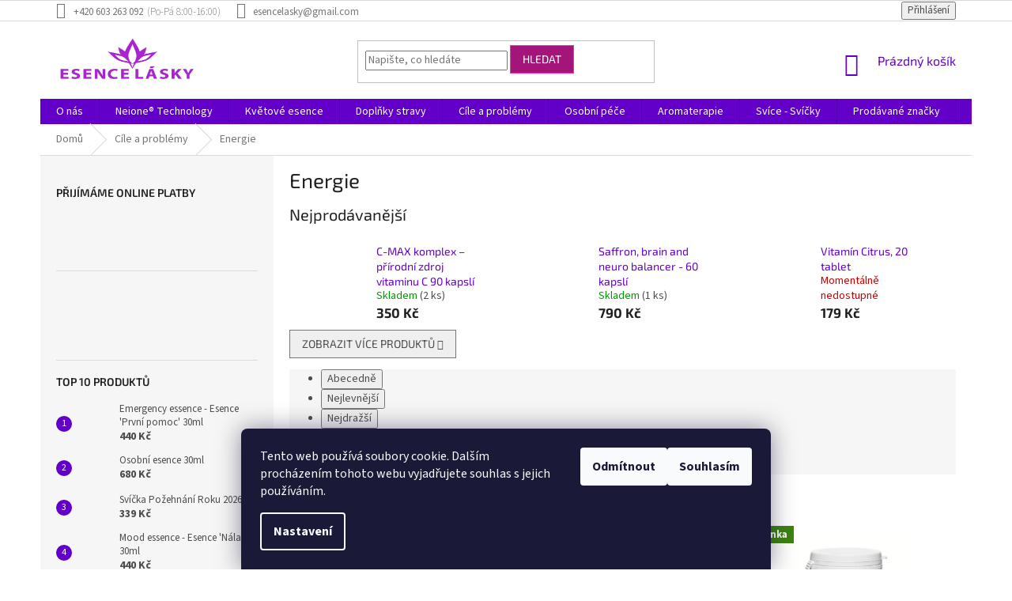

--- FILE ---
content_type: text/html; charset=utf-8
request_url: https://www.esencelasky.cz/energie/
body_size: 32229
content:
<!doctype html><html lang="cs" dir="ltr" class="header-background-light external-fonts-loaded"><head><meta charset="utf-8" /><meta name="viewport" content="width=device-width,initial-scale=1" /><title>Energie - Esence lásky</title><link rel="preconnect" href="https://cdn.myshoptet.com" /><link rel="dns-prefetch" href="https://cdn.myshoptet.com" /><link rel="preload" href="https://cdn.myshoptet.com/prj/dist/master/cms/libs/jquery/jquery-1.11.3.min.js" as="script" /><link href="https://cdn.myshoptet.com/prj/dist/master/cms/templates/frontend_templates/shared/css/font-face/source-sans-3.css" rel="stylesheet"><link href="https://cdn.myshoptet.com/prj/dist/master/cms/templates/frontend_templates/shared/css/font-face/exo-2.css" rel="stylesheet"><link href="https://cdn.myshoptet.com/prj/dist/master/shop/dist/font-shoptet-11.css.62c94c7785ff2cea73b2.css" rel="stylesheet"><script>
dataLayer = [];
dataLayer.push({'shoptet' : {
    "pageId": 947,
    "pageType": "category",
    "currency": "CZK",
    "currencyInfo": {
        "decimalSeparator": ",",
        "exchangeRate": 1,
        "priceDecimalPlaces": 2,
        "symbol": "K\u010d",
        "symbolLeft": 0,
        "thousandSeparator": " "
    },
    "language": "cs",
    "projectId": 408818,
    "category": {
        "guid": "32a695c5-72fa-11eb-ac23-ac1f6b0076ec",
        "path": "C\u00edle a probl\u00e9my | Energie",
        "parentCategoryGuid": "14e5b65c-72f9-11eb-ac23-ac1f6b0076ec"
    },
    "cartInfo": {
        "id": null,
        "freeShipping": false,
        "freeShippingFrom": 2000,
        "leftToFreeGift": {
            "formattedPrice": "0 K\u010d",
            "priceLeft": 0
        },
        "freeGift": false,
        "leftToFreeShipping": {
            "priceLeft": 2000,
            "dependOnRegion": 0,
            "formattedPrice": "2 000 K\u010d"
        },
        "discountCoupon": [],
        "getNoBillingShippingPrice": {
            "withoutVat": 0,
            "vat": 0,
            "withVat": 0
        },
        "cartItems": [],
        "taxMode": "ORDINARY"
    },
    "cart": [],
    "customer": {
        "priceRatio": 1,
        "priceListId": 1,
        "groupId": null,
        "registered": false,
        "mainAccount": false
    }
}});
dataLayer.push({'cookie_consent' : {
    "marketing": "denied",
    "analytics": "denied"
}});
document.addEventListener('DOMContentLoaded', function() {
    shoptet.consent.onAccept(function(agreements) {
        if (agreements.length == 0) {
            return;
        }
        dataLayer.push({
            'cookie_consent' : {
                'marketing' : (agreements.includes(shoptet.config.cookiesConsentOptPersonalisation)
                    ? 'granted' : 'denied'),
                'analytics': (agreements.includes(shoptet.config.cookiesConsentOptAnalytics)
                    ? 'granted' : 'denied')
            },
            'event': 'cookie_consent'
        });
    });
});
</script>
<meta property="og:type" content="website"><meta property="og:site_name" content="esencelasky.cz"><meta property="og:url" content="https://www.esencelasky.cz/energie/"><meta property="og:title" content="Energie - Esence lásky"><meta name="author" content="Esence lásky"><meta name="web_author" content="Shoptet.cz"><meta name="dcterms.rightsHolder" content="www.esencelasky.cz"><meta name="robots" content="index,follow"><meta property="og:image" content="https://www.esencelasky.cz/user/categories/orig/obr__zek_2021-02-19_223401.png"><meta property="og:description" content="#CATEGORYTEXT#"><meta name="description" content="#CATEGORYTEXT#"><style>:root {--color-primary: #6200c9;--color-primary-h: 269;--color-primary-s: 100%;--color-primary-l: 39%;--color-primary-hover: #3166ff;--color-primary-hover-h: 225;--color-primary-hover-s: 100%;--color-primary-hover-l: 60%;--color-secondary: #a31579;--color-secondary-h: 318;--color-secondary-s: 77%;--color-secondary-l: 36%;--color-secondary-hover: #ff2ec1;--color-secondary-hover-h: 318;--color-secondary-hover-s: 100%;--color-secondary-hover-l: 59%;--color-tertiary: #a31579;--color-tertiary-h: 318;--color-tertiary-s: 77%;--color-tertiary-l: 36%;--color-tertiary-hover: #ff2ec1;--color-tertiary-hover-h: 318;--color-tertiary-hover-s: 100%;--color-tertiary-hover-l: 59%;--color-header-background: #ffffff;--template-font: "Source Sans 3";--template-headings-font: "Exo 2";--header-background-url: none;--cookies-notice-background: #1A1937;--cookies-notice-color: #F8FAFB;--cookies-notice-button-hover: #f5f5f5;--cookies-notice-link-hover: #27263f;--templates-update-management-preview-mode-content: "Náhled aktualizací šablony je aktivní pro váš prohlížeč."}</style>
    
    <link href="https://cdn.myshoptet.com/prj/dist/master/shop/dist/main-11.less.fcb4a42d7bd8a71b7ee2.css" rel="stylesheet" />
        
<link rel="next" href="/energie/strana-2/" />    <script>var shoptet = shoptet || {};</script>
    <script src="https://cdn.myshoptet.com/prj/dist/master/shop/dist/main-3g-header.js.05f199e7fd2450312de2.js"></script>
<!-- User include --><!-- api 427(81) html code header -->
<link rel="stylesheet" href="https://cdn.myshoptet.com/usr/api2.dklab.cz/user/documents/_doplnky/instagram/408818/8/408818_8.css" type="text/css" /><style>
        :root {
            --dklab-instagram-header-color: #A31579;  
            --dklab-instagram-header-background: #DDDDDD;  
            --dklab-instagram-font-weight: 700;
            --dklab-instagram-font-size: 180%;
            --dklab-instagram-logoUrl: url(https://cdn.myshoptet.com/usr/api2.dklab.cz/user/documents/_doplnky/instagram/img/logo-duha.png); 
            --dklab-instagram-logo-size-width: 40px;
            --dklab-instagram-logo-size-height: 40px;                        
            --dklab-instagram-hover-content: "\e902";                        
            --dklab-instagram-padding: 0px;                        
            --dklab-instagram-border-color: #888888;
            
        }
        </style>
<!-- api 473(125) html code header -->

                <style>
                    #order-billing-methods .radio-wrapper[data-guid="64805c4a-9b1e-11ed-88b4-ac1f6b0076ec"]:not(.cggooglepay), #order-billing-methods .radio-wrapper[data-guid="03b5fd2c-6a33-11eb-ac23-ac1f6b0076ec"]:not(.cgapplepay) {
                        display: none;
                    }
                </style>
                <script type="text/javascript">
                    document.addEventListener('DOMContentLoaded', function() {
                        if (getShoptetDataLayer('pageType') === 'billingAndShipping') {
                            
                try {
                    if (window.ApplePaySession && window.ApplePaySession.canMakePayments()) {
                        document.querySelector('#order-billing-methods .radio-wrapper[data-guid="03b5fd2c-6a33-11eb-ac23-ac1f6b0076ec"]').classList.add('cgapplepay');
                    }
                } catch (err) {} 
            
                            
                const cgBaseCardPaymentMethod = {
                        type: 'CARD',
                        parameters: {
                            allowedAuthMethods: ["PAN_ONLY", "CRYPTOGRAM_3DS"],
                            allowedCardNetworks: [/*"AMEX", "DISCOVER", "INTERAC", "JCB",*/ "MASTERCARD", "VISA"]
                        }
                };
                
                function cgLoadScript(src, callback)
                {
                    var s,
                        r,
                        t;
                    r = false;
                    s = document.createElement('script');
                    s.type = 'text/javascript';
                    s.src = src;
                    s.onload = s.onreadystatechange = function() {
                        if ( !r && (!this.readyState || this.readyState == 'complete') )
                        {
                            r = true;
                            callback();
                        }
                    };
                    t = document.getElementsByTagName('script')[0];
                    t.parentNode.insertBefore(s, t);
                } 
                
                function cgGetGoogleIsReadyToPayRequest() {
                    return Object.assign(
                        {},
                        {
                            apiVersion: 2,
                            apiVersionMinor: 0
                        },
                        {
                            allowedPaymentMethods: [cgBaseCardPaymentMethod]
                        }
                    );
                }

                function onCgGooglePayLoaded() {
                    let paymentsClient = new google.payments.api.PaymentsClient({environment: 'PRODUCTION'});
                    paymentsClient.isReadyToPay(cgGetGoogleIsReadyToPayRequest()).then(function(response) {
                        if (response.result) {
                            document.querySelector('#order-billing-methods .radio-wrapper[data-guid="64805c4a-9b1e-11ed-88b4-ac1f6b0076ec"]').classList.add('cggooglepay');	 	 	 	 	 
                        }
                    })
                    .catch(function(err) {});
                }
                
                cgLoadScript('https://pay.google.com/gp/p/js/pay.js', onCgGooglePayLoaded);
            
                        }
                    });
                </script> 
                
<!-- service 427(81) html code header -->
<link rel="stylesheet" href="https://cdn.myshoptet.com/usr/api2.dklab.cz/user/documents/_doplnky/instagram/font/instagramplus.css" type="text/css" />

<!-- project html code header -->
<style>
.type-product .p-detail{display:flex;flex-direction:column;}.p-detail .p-detail-inner,.p-detail .p-detail-tabs-wrapper{order:1;}.p-detail .products-related-header,.p-detail .products-related-header+.products,.p-detail .products-related-header+.products+.browse-p{order:2;}
</style>
<style>
@media screen and (min-width: 768px) {
 .top-navigation-contacts .project-phone::after {
     content: "(Po-Pá 8:00-16:00)";
     font-weight: 300;
     margin-left: 5px;
 }
}
</style>
<!-- Global site tag (gtag.js) - Google Analytics -->
<script async src="https://www.googletagmanager.com/gtag/js?id=UA-188834954-1">
</script>
<script>
  window.dataLayer = window.dataLayer || [];
  function gtag(){dataLayer.push(arguments);}
  gtag('js', new Date());

  gtag('config', 'UA-188834954-1');
</script>
<style>
.top-navigation-menu {
      display: none !important;
}
</style>

<style>
.site-msg.information {width: 100% !important; max-width: 100% !important; position: relative; left: 0; top: 0; background-color: #99ff99; text-align: center; font-size: 10pt;}
.fixed-msg {position: fixed !important; bottom: auto !important;}
</style>

<script async charset="utf-8" src="//app.notifikuj.cz/js/notifikuj.min.js?id=d00b0d9c-63e5-43d9-96fe-dfe3b5e24d73"></script>


<!-- /User include --><link rel="shortcut icon" href="/favicon.ico" type="image/x-icon" /><link rel="canonical" href="https://www.esencelasky.cz/energie/" />    <!-- Global site tag (gtag.js) - Google Analytics -->
    <script async src="https://www.googletagmanager.com/gtag/js?id=UA-188834954-1"></script>
    <script>
        
        window.dataLayer = window.dataLayer || [];
        function gtag(){dataLayer.push(arguments);}
        

                    console.debug('default consent data');

            gtag('consent', 'default', {"ad_storage":"denied","analytics_storage":"denied","ad_user_data":"denied","ad_personalization":"denied","wait_for_update":500});
            dataLayer.push({
                'event': 'default_consent'
            });
        
        gtag('js', new Date());

                gtag('config', 'UA-188834954-1', { 'groups': "UA" });
        
        
        
        
        
        
        
        
        
        
        
        
        
        
        
        
        
        
        
        
        document.addEventListener('DOMContentLoaded', function() {
            if (typeof shoptet.tracking !== 'undefined') {
                for (var id in shoptet.tracking.bannersList) {
                    gtag('event', 'view_promotion', {
                        "send_to": "UA",
                        "promotions": [
                            {
                                "id": shoptet.tracking.bannersList[id].id,
                                "name": shoptet.tracking.bannersList[id].name,
                                "position": shoptet.tracking.bannersList[id].position
                            }
                        ]
                    });
                }
            }

            shoptet.consent.onAccept(function(agreements) {
                if (agreements.length !== 0) {
                    console.debug('gtag consent accept');
                    var gtagConsentPayload =  {
                        'ad_storage': agreements.includes(shoptet.config.cookiesConsentOptPersonalisation)
                            ? 'granted' : 'denied',
                        'analytics_storage': agreements.includes(shoptet.config.cookiesConsentOptAnalytics)
                            ? 'granted' : 'denied',
                                                                                                'ad_user_data': agreements.includes(shoptet.config.cookiesConsentOptPersonalisation)
                            ? 'granted' : 'denied',
                        'ad_personalization': agreements.includes(shoptet.config.cookiesConsentOptPersonalisation)
                            ? 'granted' : 'denied',
                        };
                    console.debug('update consent data', gtagConsentPayload);
                    gtag('consent', 'update', gtagConsentPayload);
                    dataLayer.push(
                        { 'event': 'update_consent' }
                    );
                }
            });
        });
    </script>
</head><body class="desktop id-947 in-energie template-11 type-category multiple-columns-body columns-3 ums_forms_redesign--off ums_a11y_category_page--on ums_discussion_rating_forms--off ums_flags_display_unification--on ums_a11y_login--on mobile-header-version-0"><noscript>
    <style>
        #header {
            padding-top: 0;
            position: relative !important;
            top: 0;
        }
        .header-navigation {
            position: relative !important;
        }
        .overall-wrapper {
            margin: 0 !important;
        }
        body:not(.ready) {
            visibility: visible !important;
        }
    </style>
    <div class="no-javascript">
        <div class="no-javascript__title">Musíte změnit nastavení vašeho prohlížeče</div>
        <div class="no-javascript__text">Podívejte se na: <a href="https://www.google.com/support/bin/answer.py?answer=23852">Jak povolit JavaScript ve vašem prohlížeči</a>.</div>
        <div class="no-javascript__text">Pokud používáte software na blokování reklam, může být nutné povolit JavaScript z této stránky.</div>
        <div class="no-javascript__text">Děkujeme.</div>
    </div>
</noscript>

        <div id="fb-root"></div>
        <script>
            window.fbAsyncInit = function() {
                FB.init({
//                    appId            : 'your-app-id',
                    autoLogAppEvents : true,
                    xfbml            : true,
                    version          : 'v19.0'
                });
            };
        </script>
        <script async defer crossorigin="anonymous" src="https://connect.facebook.net/cs_CZ/sdk.js"></script>    <div class="siteCookies siteCookies--bottom siteCookies--dark js-siteCookies" role="dialog" data-testid="cookiesPopup" data-nosnippet>
        <div class="siteCookies__form">
            <div class="siteCookies__content">
                <div class="siteCookies__text">
                    Tento web používá soubory cookie. Dalším procházením tohoto webu vyjadřujete souhlas s jejich používáním.
                </div>
                <p class="siteCookies__links">
                    <button class="siteCookies__link js-cookies-settings" aria-label="Nastavení cookies" data-testid="cookiesSettings">Nastavení</button>
                </p>
            </div>
            <div class="siteCookies__buttonWrap">
                                    <button class="siteCookies__button js-cookiesConsentSubmit" value="reject" aria-label="Odmítnout cookies" data-testid="buttonCookiesReject">Odmítnout</button>
                                <button class="siteCookies__button js-cookiesConsentSubmit" value="all" aria-label="Přijmout cookies" data-testid="buttonCookiesAccept">Souhlasím</button>
            </div>
        </div>
        <script>
            document.addEventListener("DOMContentLoaded", () => {
                const siteCookies = document.querySelector('.js-siteCookies');
                document.addEventListener("scroll", shoptet.common.throttle(() => {
                    const st = document.documentElement.scrollTop;
                    if (st > 1) {
                        siteCookies.classList.add('siteCookies--scrolled');
                    } else {
                        siteCookies.classList.remove('siteCookies--scrolled');
                    }
                }, 100));
            });
        </script>
    </div>
<a href="#content" class="skip-link sr-only">Přejít na obsah</a><div class="overall-wrapper"><div class="user-action"><div class="container">
    <div class="user-action-in">
                    <div id="login" class="user-action-login popup-widget login-widget" role="dialog" aria-labelledby="loginHeading">
        <div class="popup-widget-inner">
                            <h2 id="loginHeading">Přihlášení k vašemu účtu</h2><div id="customerLogin"><form action="/action/Customer/Login/" method="post" id="formLoginIncluded" class="csrf-enabled formLogin" data-testid="formLogin"><input type="hidden" name="referer" value="" /><div class="form-group"><div class="input-wrapper email js-validated-element-wrapper no-label"><input type="email" name="email" class="form-control" autofocus placeholder="E-mailová adresa (např. jan@novak.cz)" data-testid="inputEmail" autocomplete="email" required /></div></div><div class="form-group"><div class="input-wrapper password js-validated-element-wrapper no-label"><input type="password" name="password" class="form-control" placeholder="Heslo" data-testid="inputPassword" autocomplete="current-password" required /><span class="no-display">Nemůžete vyplnit toto pole</span><input type="text" name="surname" value="" class="no-display" /></div></div><div class="form-group"><div class="login-wrapper"><button type="submit" class="btn btn-secondary btn-text btn-login" data-testid="buttonSubmit">Přihlásit se</button><div class="password-helper"><a href="/registrace/" data-testid="signup" rel="nofollow">Nová registrace</a><a href="/klient/zapomenute-heslo/" rel="nofollow">Zapomenuté heslo</a></div></div></div></form>
</div>                    </div>
    </div>

                            <div id="cart-widget" class="user-action-cart popup-widget cart-widget loader-wrapper" data-testid="popupCartWidget" role="dialog" aria-hidden="true">
    <div class="popup-widget-inner cart-widget-inner place-cart-here">
        <div class="loader-overlay">
            <div class="loader"></div>
        </div>
    </div>

    <div class="cart-widget-button">
        <a href="/kosik/" class="btn btn-conversion" id="continue-order-button" rel="nofollow" data-testid="buttonNextStep">Pokračovat do košíku</a>
    </div>
</div>
            </div>
</div>
</div><div class="top-navigation-bar" data-testid="topNavigationBar">

    <div class="container">

        <div class="top-navigation-contacts">
            <strong>Zákaznická podpora:</strong><a href="tel:+420603263092" class="project-phone" aria-label="Zavolat na +420603263092" data-testid="contactboxPhone"><span>+420 603 263 092</span></a><a href="mailto:esencelasky@gmail.com" class="project-email" data-testid="contactboxEmail"><span>esencelasky@gmail.com</span></a>        </div>

                            <div class="top-navigation-menu">
                <div class="top-navigation-menu-trigger"></div>
                <ul class="top-navigation-bar-menu">
                                            <li class="top-navigation-menu-item-717">
                            <a href="/o-nas-2/">O nás</a>
                        </li>
                                            <li class="top-navigation-menu-item-29">
                            <a href="/kontakty/">Kontakty</a>
                        </li>
                                            <li class="top-navigation-menu-item-39">
                            <a href="/obchodni-podminky/">Obchodní podmínky</a>
                        </li>
                                    </ul>
                <ul class="top-navigation-bar-menu-helper"></ul>
            </div>
        
        <div class="top-navigation-tools">
            <div class="responsive-tools">
                <a href="#" class="toggle-window" data-target="search" aria-label="Hledat" data-testid="linkSearchIcon"></a>
                                                            <a href="#" class="toggle-window" data-target="login"></a>
                                                    <a href="#" class="toggle-window" data-target="navigation" aria-label="Menu" data-testid="hamburgerMenu"></a>
            </div>
                        <button class="top-nav-button top-nav-button-login toggle-window" type="button" data-target="login" aria-haspopup="dialog" aria-controls="login" aria-expanded="false" data-testid="signin"><span>Přihlášení</span></button>        </div>

    </div>

</div>
<header id="header"><div class="container navigation-wrapper">
    <div class="header-top">
        <div class="site-name-wrapper">
            <div class="site-name"><a href="/" data-testid="linkWebsiteLogo"><img src="https://cdn.myshoptet.com/usr/www.esencelasky.cz/user/logos/esence_logo_jednobarevn___(1)_(1)thrfh.jpg" alt="Esence lásky" fetchpriority="low" /></a></div>        </div>
        <div class="search" itemscope itemtype="https://schema.org/WebSite">
            <meta itemprop="headline" content="Energie"/><meta itemprop="url" content="https://www.esencelasky.cz"/><meta itemprop="text" content="#CATEGORYTEXT#"/>            <form action="/action/ProductSearch/prepareString/" method="post"
    id="formSearchForm" class="search-form compact-form js-search-main"
    itemprop="potentialAction" itemscope itemtype="https://schema.org/SearchAction" data-testid="searchForm">
    <fieldset>
        <meta itemprop="target"
            content="https://www.esencelasky.cz/vyhledavani/?string={string}"/>
        <input type="hidden" name="language" value="cs"/>
        
            
<input
    type="search"
    name="string"
        class="query-input form-control search-input js-search-input"
    placeholder="Napište, co hledáte"
    autocomplete="off"
    required
    itemprop="query-input"
    aria-label="Vyhledávání"
    data-testid="searchInput"
>
            <button type="submit" class="btn btn-default" data-testid="searchBtn">Hledat</button>
        
    </fieldset>
</form>
        </div>
        <div class="navigation-buttons">
                
    <a href="/kosik/" class="btn btn-icon toggle-window cart-count" data-target="cart" data-hover="true" data-redirect="true" data-testid="headerCart" rel="nofollow" aria-haspopup="dialog" aria-expanded="false" aria-controls="cart-widget">
        
                <span class="sr-only">Nákupní košík</span>
        
            <span class="cart-price visible-lg-inline-block" data-testid="headerCartPrice">
                                    Prázdný košík                            </span>
        
    
            </a>
        </div>
    </div>
    <nav id="navigation" aria-label="Hlavní menu" data-collapsible="true"><div class="navigation-in menu"><ul class="menu-level-1" role="menubar" data-testid="headerMenuItems"><li class="menu-item-717" role="none"><a href="/o-nas-2/" data-testid="headerMenuItem" role="menuitem" aria-expanded="false"><b>O nás</b></a></li>
<li class="menu-item-1233 ext" role="none"><a href="/neione-technology/" data-testid="headerMenuItem" role="menuitem" aria-haspopup="true" aria-expanded="false"><b>Neione® Technology</b><span class="submenu-arrow"></span></a><ul class="menu-level-2" aria-label="Neione® Technology" tabindex="-1" role="menu"><li class="menu-item-1236" role="none"><a href="/doplnky-stravy/" class="menu-image" data-testid="headerMenuItem" tabindex="-1" aria-hidden="true"><img src="data:image/svg+xml,%3Csvg%20width%3D%22140%22%20height%3D%22100%22%20xmlns%3D%22http%3A%2F%2Fwww.w3.org%2F2000%2Fsvg%22%3E%3C%2Fsvg%3E" alt="" aria-hidden="true" width="140" height="100"  data-src="https://cdn.myshoptet.com/usr/www.esencelasky.cz/user/categories/thumb/130-1_immuno-ione-sacek.jpg" fetchpriority="low" /></a><div><a href="/doplnky-stravy/" data-testid="headerMenuItem" role="menuitem"><span>Doplňky stravy</span></a>
                        </div></li><li class="menu-item-1239" role="none"><a href="/kosmetika/" class="menu-image" data-testid="headerMenuItem" tabindex="-1" aria-hidden="true"><img src="data:image/svg+xml,%3Csvg%20width%3D%22140%22%20height%3D%22100%22%20xmlns%3D%22http%3A%2F%2Fwww.w3.org%2F2000%2Fsvg%22%3E%3C%2Fsvg%3E" alt="" aria-hidden="true" width="140" height="100"  data-src="https://cdn.myshoptet.com/usr/www.esencelasky.cz/user/categories/thumb/70_acne-skin-cream-lahvicka.jpg" fetchpriority="low" /></a><div><a href="/kosmetika/" data-testid="headerMenuItem" role="menuitem"><span>Kosmetika</span></a>
                        </div></li></ul></li>
<li class="menu-item-708 ext" role="none"><a href="/kvetove-esence/" data-testid="headerMenuItem" role="menuitem" aria-haspopup="true" aria-expanded="false"><b>Květové esence</b><span class="submenu-arrow"></span></a><ul class="menu-level-2" aria-label="Květové esence" tabindex="-1" role="menu"><li class="menu-item-1202 has-third-level" role="none"><a href="/australske-kvetove-esence/" class="menu-image" data-testid="headerMenuItem" tabindex="-1" aria-hidden="true"><img src="data:image/svg+xml,%3Csvg%20width%3D%22140%22%20height%3D%22100%22%20xmlns%3D%22http%3A%2F%2Fwww.w3.org%2F2000%2Fsvg%22%3E%3C%2Fsvg%3E" alt="" aria-hidden="true" width="140" height="100"  data-src="https://cdn.myshoptet.com/usr/www.esencelasky.cz/user/categories/thumb/obr__zek_2022-08-12_215544865.png" fetchpriority="low" /></a><div><a href="/australske-kvetove-esence/" data-testid="headerMenuItem" role="menuitem"><span>Australské květové esence</span></a>
                                                    <ul class="menu-level-3" role="menu">
                                                                    <li class="menu-item-711" role="none">
                                        <a href="/austalske-kvetove-esence-kombinace-esenci/" data-testid="headerMenuItem" role="menuitem">
                                            Kombinace esencí</a>,                                    </li>
                                                                    <li class="menu-item-1208" role="none">
                                        <a href="/ustni-spreje/" data-testid="headerMenuItem" role="menuitem">
                                            Ústní spreje</a>,                                    </li>
                                                                    <li class="menu-item-1136" role="none">
                                        <a href="/rodicovstvi-a-pece-o-deti/" data-testid="headerMenuItem" role="menuitem">
                                            Rodičovství a péče o děti</a>,                                    </li>
                                                                    <li class="menu-item-738" role="none">
                                        <a href="/rozprasovace/" data-testid="headerMenuItem" role="menuitem">
                                            Rozprašovače</a>,                                    </li>
                                                                    <li class="menu-item-741" role="none">
                                        <a href="/kremy/" data-testid="headerMenuItem" role="menuitem">
                                            Krémy</a>,                                    </li>
                                                                    <li class="menu-item-836" role="none">
                                        <a href="/privesky/" data-testid="headerMenuItem" role="menuitem">
                                            Přívěšky</a>,                                    </li>
                                                                    <li class="menu-item-1052" role="none">
                                        <a href="/osobni-esence/" data-testid="headerMenuItem" role="menuitem">
                                            Osobní esence</a>,                                    </li>
                                                                    <li class="menu-item-1097" role="none">
                                        <a href="/pyramida-bileho-svetla/" data-testid="headerMenuItem" role="menuitem">
                                            Pyramida bílého světla</a>,                                    </li>
                                                                    <li class="menu-item-1221" role="none">
                                        <a href="/pyramida-jemnych-vibraci/" data-testid="headerMenuItem" role="menuitem">
                                            Pyramida jemných vibrací</a>,                                    </li>
                                                                    <li class="menu-item-1100" role="none">
                                        <a href="/divine-esence/" data-testid="headerMenuItem" role="menuitem">
                                            Divine esence</a>,                                    </li>
                                                                    <li class="menu-item-1211" role="none">
                                        <a href="/roll-on/" data-testid="headerMenuItem" role="menuitem">
                                            Roll-On</a>,                                    </li>
                                                                    <li class="menu-item-1243" role="none">
                                        <a href="/bio-kosmetika/" data-testid="headerMenuItem" role="menuitem">
                                            BIO Kosmetika</a>,                                    </li>
                                                                    <li class="menu-item-1248" role="none">
                                        <a href="/ostatni-2/" data-testid="headerMenuItem" role="menuitem">
                                            Ostatní</a>                                    </li>
                                                            </ul>
                        </div></li></ul></li>
<li class="menu-item-842 ext" role="none"><a href="/doplnky-stravy-2/" data-testid="headerMenuItem" role="menuitem" aria-haspopup="true" aria-expanded="false"><b>Doplňky stravy</b><span class="submenu-arrow"></span></a><ul class="menu-level-2" aria-label="Doplňky stravy" tabindex="-1" role="menu"><li class="menu-item-896" role="none"><a href="/bylinne-koncentraty/" class="menu-image" data-testid="headerMenuItem" tabindex="-1" aria-hidden="true"><img src="data:image/svg+xml,%3Csvg%20width%3D%22140%22%20height%3D%22100%22%20xmlns%3D%22http%3A%2F%2Fwww.w3.org%2F2000%2Fsvg%22%3E%3C%2Fsvg%3E" alt="" aria-hidden="true" width="140" height="100"  data-src="https://cdn.myshoptet.com/usr/www.esencelasky.cz/user/categories/thumb/obr__zek_2021-02-19_170818.png" fetchpriority="low" /></a><div><a href="/bylinne-koncentraty/" data-testid="headerMenuItem" role="menuitem"><span>Bylinné produkty</span></a>
                        </div></li><li class="menu-item-899" role="none"><a href="/vitaminy--mineraly/" class="menu-image" data-testid="headerMenuItem" tabindex="-1" aria-hidden="true"><img src="data:image/svg+xml,%3Csvg%20width%3D%22140%22%20height%3D%22100%22%20xmlns%3D%22http%3A%2F%2Fwww.w3.org%2F2000%2Fsvg%22%3E%3C%2Fsvg%3E" alt="" aria-hidden="true" width="140" height="100"  data-src="https://cdn.myshoptet.com/usr/www.esencelasky.cz/user/categories/thumb/obr__zek_2021-02-19_170926.png" fetchpriority="low" /></a><div><a href="/vitaminy--mineraly/" data-testid="headerMenuItem" role="menuitem"><span>Vitamíny, minerály</span></a>
                        </div></li><li class="menu-item-902" role="none"><a href="/antioxidanty/" class="menu-image" data-testid="headerMenuItem" tabindex="-1" aria-hidden="true"><img src="data:image/svg+xml,%3Csvg%20width%3D%22140%22%20height%3D%22100%22%20xmlns%3D%22http%3A%2F%2Fwww.w3.org%2F2000%2Fsvg%22%3E%3C%2Fsvg%3E" alt="" aria-hidden="true" width="140" height="100"  data-src="https://cdn.myshoptet.com/usr/www.esencelasky.cz/user/categories/thumb/obr__zek_2021-02-19_171029.png" fetchpriority="low" /></a><div><a href="/antioxidanty/" data-testid="headerMenuItem" role="menuitem"><span>Antioxidanty</span></a>
                        </div></li><li class="menu-item-1034" role="none"><a href="/aminokyseliny/" class="menu-image" data-testid="headerMenuItem" tabindex="-1" aria-hidden="true"><img src="data:image/svg+xml,%3Csvg%20width%3D%22140%22%20height%3D%22100%22%20xmlns%3D%22http%3A%2F%2Fwww.w3.org%2F2000%2Fsvg%22%3E%3C%2Fsvg%3E" alt="" aria-hidden="true" width="140" height="100"  data-src="https://cdn.myshoptet.com/usr/www.esencelasky.cz/user/categories/thumb/obr__zek_2021-02-24_131903.png" fetchpriority="low" /></a><div><a href="/aminokyseliny/" data-testid="headerMenuItem" role="menuitem"><span>Aminokyseliny</span></a>
                        </div></li><li class="menu-item-1058 has-third-level" role="none"><a href="/napoje/" class="menu-image" data-testid="headerMenuItem" tabindex="-1" aria-hidden="true"><img src="data:image/svg+xml,%3Csvg%20width%3D%22140%22%20height%3D%22100%22%20xmlns%3D%22http%3A%2F%2Fwww.w3.org%2F2000%2Fsvg%22%3E%3C%2Fsvg%3E" alt="" aria-hidden="true" width="140" height="100"  data-src="https://cdn.myshoptet.com/usr/www.esencelasky.cz/user/categories/thumb/obr__zek_2021-03-08_124137.png" fetchpriority="low" /></a><div><a href="/napoje/" data-testid="headerMenuItem" role="menuitem"><span>Nápoje</span></a>
                                                    <ul class="menu-level-3" role="menu">
                                                                    <li class="menu-item-893" role="none">
                                        <a href="/caje/" data-testid="headerMenuItem" role="menuitem">
                                            Čaje</a>,                                    </li>
                                                                    <li class="menu-item-920" role="none">
                                        <a href="/kava/" data-testid="headerMenuItem" role="menuitem">
                                            Káva</a>,                                    </li>
                                                                    <li class="menu-item-1061" role="none">
                                        <a href="/kakao/" data-testid="headerMenuItem" role="menuitem">
                                            Kakao</a>,                                    </li>
                                                                    <li class="menu-item-1067" role="none">
                                        <a href="/ostatni-napoje/" data-testid="headerMenuItem" role="menuitem">
                                            Ostatní nápoje</a>                                    </li>
                                                            </ul>
                        </div></li><li class="menu-item-1215" role="none"><a href="/potraviny/" class="menu-image" data-testid="headerMenuItem" tabindex="-1" aria-hidden="true"><img src="data:image/svg+xml,%3Csvg%20width%3D%22140%22%20height%3D%22100%22%20xmlns%3D%22http%3A%2F%2Fwww.w3.org%2F2000%2Fsvg%22%3E%3C%2Fsvg%3E" alt="" aria-hidden="true" width="140" height="100"  data-src="https://cdn.myshoptet.com/usr/www.esencelasky.cz/user/categories/thumb/4707943.png" fetchpriority="low" /></a><div><a href="/potraviny/" data-testid="headerMenuItem" role="menuitem"><span>Potraviny</span></a>
                        </div></li><li class="menu-item-905" role="none"><a href="/medicinalni-houby/" class="menu-image" data-testid="headerMenuItem" tabindex="-1" aria-hidden="true"><img src="data:image/svg+xml,%3Csvg%20width%3D%22140%22%20height%3D%22100%22%20xmlns%3D%22http%3A%2F%2Fwww.w3.org%2F2000%2Fsvg%22%3E%3C%2Fsvg%3E" alt="" aria-hidden="true" width="140" height="100"  data-src="https://cdn.myshoptet.com/usr/www.esencelasky.cz/user/categories/thumb/obr__zek_2021-02-19_171218.png" fetchpriority="low" /></a><div><a href="/medicinalni-houby/" data-testid="headerMenuItem" role="menuitem"><span>Medicinální houby</span></a>
                        </div></li><li class="menu-item-908" role="none"><a href="/super-potraviny/" class="menu-image" data-testid="headerMenuItem" tabindex="-1" aria-hidden="true"><img src="data:image/svg+xml,%3Csvg%20width%3D%22140%22%20height%3D%22100%22%20xmlns%3D%22http%3A%2F%2Fwww.w3.org%2F2000%2Fsvg%22%3E%3C%2Fsvg%3E" alt="" aria-hidden="true" width="140" height="100"  data-src="https://cdn.myshoptet.com/usr/www.esencelasky.cz/user/categories/thumb/obr__zek_2021-02-19_171315.png" fetchpriority="low" /></a><div><a href="/super-potraviny/" data-testid="headerMenuItem" role="menuitem"><span>Superpotraviny</span></a>
                        </div></li><li class="menu-item-929" role="none"><a href="/tuky/" class="menu-image" data-testid="headerMenuItem" tabindex="-1" aria-hidden="true"><img src="data:image/svg+xml,%3Csvg%20width%3D%22140%22%20height%3D%22100%22%20xmlns%3D%22http%3A%2F%2Fwww.w3.org%2F2000%2Fsvg%22%3E%3C%2Fsvg%3E" alt="" aria-hidden="true" width="140" height="100"  data-src="https://cdn.myshoptet.com/usr/www.esencelasky.cz/user/categories/thumb/obr__zek_2021-02-19_183824.png" fetchpriority="low" /></a><div><a href="/tuky/" data-testid="headerMenuItem" role="menuitem"><span>Tuky</span></a>
                        </div></li><li class="menu-item-911" role="none"><a href="/probiotika/" class="menu-image" data-testid="headerMenuItem" tabindex="-1" aria-hidden="true"><img src="data:image/svg+xml,%3Csvg%20width%3D%22140%22%20height%3D%22100%22%20xmlns%3D%22http%3A%2F%2Fwww.w3.org%2F2000%2Fsvg%22%3E%3C%2Fsvg%3E" alt="" aria-hidden="true" width="140" height="100"  data-src="https://cdn.myshoptet.com/usr/www.esencelasky.cz/user/categories/thumb/obr__zek_2021-02-19_171409.png" fetchpriority="low" /></a><div><a href="/probiotika/" data-testid="headerMenuItem" role="menuitem"><span>Probiotika</span></a>
                        </div></li><li class="menu-item-914" role="none"><a href="/kmenove-bunky/" class="menu-image" data-testid="headerMenuItem" tabindex="-1" aria-hidden="true"><img src="data:image/svg+xml,%3Csvg%20width%3D%22140%22%20height%3D%22100%22%20xmlns%3D%22http%3A%2F%2Fwww.w3.org%2F2000%2Fsvg%22%3E%3C%2Fsvg%3E" alt="" aria-hidden="true" width="140" height="100"  data-src="https://cdn.myshoptet.com/usr/www.esencelasky.cz/user/categories/thumb/obr__zek_2021-02-19_171556.png" fetchpriority="low" /></a><div><a href="/kmenove-bunky/" data-testid="headerMenuItem" role="menuitem"><span>Kmenové buňky</span></a>
                        </div></li><li class="menu-item-917" role="none"><a href="/kolagen/" class="menu-image" data-testid="headerMenuItem" tabindex="-1" aria-hidden="true"><img src="data:image/svg+xml,%3Csvg%20width%3D%22140%22%20height%3D%22100%22%20xmlns%3D%22http%3A%2F%2Fwww.w3.org%2F2000%2Fsvg%22%3E%3C%2Fsvg%3E" alt="" aria-hidden="true" width="140" height="100"  data-src="https://cdn.myshoptet.com/usr/www.esencelasky.cz/user/categories/thumb/obr__zek_2021-02-19_171805.png" fetchpriority="low" /></a><div><a href="/kolagen/" data-testid="headerMenuItem" role="menuitem"><span>Kolagen</span></a>
                        </div></li><li class="menu-item-923" role="none"><a href="/bioinformacni/" class="menu-image" data-testid="headerMenuItem" tabindex="-1" aria-hidden="true"><img src="data:image/svg+xml,%3Csvg%20width%3D%22140%22%20height%3D%22100%22%20xmlns%3D%22http%3A%2F%2Fwww.w3.org%2F2000%2Fsvg%22%3E%3C%2Fsvg%3E" alt="" aria-hidden="true" width="140" height="100"  data-src="https://cdn.myshoptet.com/usr/www.esencelasky.cz/user/categories/thumb/obr__zek_2021-02-19_183244.png" fetchpriority="low" /></a><div><a href="/bioinformacni/" data-testid="headerMenuItem" role="menuitem"><span>Bioinformační kapsle/tablety</span></a>
                        </div></li><li class="menu-item-1064" role="none"><a href="/cbd/" class="menu-image" data-testid="headerMenuItem" tabindex="-1" aria-hidden="true"><img src="data:image/svg+xml,%3Csvg%20width%3D%22140%22%20height%3D%22100%22%20xmlns%3D%22http%3A%2F%2Fwww.w3.org%2F2000%2Fsvg%22%3E%3C%2Fsvg%3E" alt="" aria-hidden="true" width="140" height="100"  data-src="https://cdn.myshoptet.com/usr/www.esencelasky.cz/user/categories/thumb/obr__zek_2021-03-08_125134.png" fetchpriority="low" /></a><div><a href="/cbd/" data-testid="headerMenuItem" role="menuitem"><span>CBD</span></a>
                        </div></li><li class="menu-item-1085" role="none"><a href="/patentni-medicina/" class="menu-image" data-testid="headerMenuItem" tabindex="-1" aria-hidden="true"><img src="data:image/svg+xml,%3Csvg%20width%3D%22140%22%20height%3D%22100%22%20xmlns%3D%22http%3A%2F%2Fwww.w3.org%2F2000%2Fsvg%22%3E%3C%2Fsvg%3E" alt="" aria-hidden="true" width="140" height="100"  data-src="https://cdn.myshoptet.com/usr/www.esencelasky.cz/user/categories/thumb/obr__zek_2021-04-01_133245.png" fetchpriority="low" /></a><div><a href="/patentni-medicina/" data-testid="headerMenuItem" role="menuitem"><span>Patentní medicína</span></a>
                        </div></li><li class="menu-item-1130" role="none"><a href="/tinktury/" class="menu-image" data-testid="headerMenuItem" tabindex="-1" aria-hidden="true"><img src="data:image/svg+xml,%3Csvg%20width%3D%22140%22%20height%3D%22100%22%20xmlns%3D%22http%3A%2F%2Fwww.w3.org%2F2000%2Fsvg%22%3E%3C%2Fsvg%3E" alt="" aria-hidden="true" width="140" height="100"  data-src="https://cdn.myshoptet.com/usr/www.esencelasky.cz/user/categories/thumb/obr__zek_2021-10-19_150626.png" fetchpriority="low" /></a><div><a href="/tinktury/" data-testid="headerMenuItem" role="menuitem"><span>Tinktury</span></a>
                        </div></li><li class="menu-item-1154" role="none"><a href="/koreni/" class="menu-image" data-testid="headerMenuItem" tabindex="-1" aria-hidden="true"><img src="data:image/svg+xml,%3Csvg%20width%3D%22140%22%20height%3D%22100%22%20xmlns%3D%22http%3A%2F%2Fwww.w3.org%2F2000%2Fsvg%22%3E%3C%2Fsvg%3E" alt="" aria-hidden="true" width="140" height="100"  data-src="https://cdn.myshoptet.com/usr/www.esencelasky.cz/user/categories/thumb/obr__zek_2021-11-23_104022.png" fetchpriority="low" /></a><div><a href="/koreni/" data-testid="headerMenuItem" role="menuitem"><span>Koření</span></a>
                        </div></li><li class="menu-item-1160" role="none"><a href="/tkanove-soli/" class="menu-image" data-testid="headerMenuItem" tabindex="-1" aria-hidden="true"><img src="data:image/svg+xml,%3Csvg%20width%3D%22140%22%20height%3D%22100%22%20xmlns%3D%22http%3A%2F%2Fwww.w3.org%2F2000%2Fsvg%22%3E%3C%2Fsvg%3E" alt="" aria-hidden="true" width="140" height="100"  data-src="https://cdn.myshoptet.com/usr/www.esencelasky.cz/user/categories/thumb/obr__zek_2022-01-14_181543.png" fetchpriority="low" /></a><div><a href="/tkanove-soli/" data-testid="headerMenuItem" role="menuitem"><span>Tkáňové soli</span></a>
                        </div></li><li class="menu-item-1172" role="none"><a href="/bewit-2/" class="menu-image" data-testid="headerMenuItem" tabindex="-1" aria-hidden="true"><img src="data:image/svg+xml,%3Csvg%20width%3D%22140%22%20height%3D%22100%22%20xmlns%3D%22http%3A%2F%2Fwww.w3.org%2F2000%2Fsvg%22%3E%3C%2Fsvg%3E" alt="" aria-hidden="true" width="140" height="100"  data-src="https://cdn.myshoptet.com/usr/www.esencelasky.cz/user/categories/thumb/obr__zek_2022-01-17_185255.png" fetchpriority="low" /></a><div><a href="/bewit-2/" data-testid="headerMenuItem" role="menuitem"><span>BEWIT</span></a>
                        </div></li><li class="menu-item-1184" role="none"><a href="/duolife/" class="menu-image" data-testid="headerMenuItem" tabindex="-1" aria-hidden="true"><img src="data:image/svg+xml,%3Csvg%20width%3D%22140%22%20height%3D%22100%22%20xmlns%3D%22http%3A%2F%2Fwww.w3.org%2F2000%2Fsvg%22%3E%3C%2Fsvg%3E" alt="" aria-hidden="true" width="140" height="100"  data-src="https://cdn.myshoptet.com/usr/www.esencelasky.cz/user/categories/thumb/obr__zek_2022-02-10_112230.png" fetchpriority="low" /></a><div><a href="/duolife/" data-testid="headerMenuItem" role="menuitem"><span>DuoLife</span></a>
                        </div></li></ul></li>
<li class="menu-item-932 ext" role="none"><a href="/cile-a-problemy/" data-testid="headerMenuItem" role="menuitem" aria-haspopup="true" aria-expanded="false"><b>Cíle a problémy</b><span class="submenu-arrow"></span></a><ul class="menu-level-2" aria-label="Cíle a problémy" tabindex="-1" role="menu"><li class="menu-item-935 has-third-level" role="none"><a href="/harmonizace-organu/" class="menu-image" data-testid="headerMenuItem" tabindex="-1" aria-hidden="true"><img src="data:image/svg+xml,%3Csvg%20width%3D%22140%22%20height%3D%22100%22%20xmlns%3D%22http%3A%2F%2Fwww.w3.org%2F2000%2Fsvg%22%3E%3C%2Fsvg%3E" alt="" aria-hidden="true" width="140" height="100"  data-src="https://cdn.myshoptet.com/usr/www.esencelasky.cz/user/categories/thumb/obr__zek_2021-02-19_222858.png" fetchpriority="low" /></a><div><a href="/harmonizace-organu/" data-testid="headerMenuItem" role="menuitem"><span>Harmonizace orgánů</span></a>
                                                    <ul class="menu-level-3" role="menu">
                                                                    <li class="menu-item-968" role="none">
                                        <a href="/srdce-cevy/" data-testid="headerMenuItem" role="menuitem">
                                            Srdce a cévy</a>,                                    </li>
                                                                    <li class="menu-item-971" role="none">
                                        <a href="/kosti-klouby-vazy/" data-testid="headerMenuItem" role="menuitem">
                                            Kosti, klouby, vazy</a>,                                    </li>
                                                                    <li class="menu-item-974" role="none">
                                        <a href="/ledviny/" data-testid="headerMenuItem" role="menuitem">
                                            Ledviny</a>,                                    </li>
                                                                    <li class="menu-item-977" role="none">
                                        <a href="/jatra/" data-testid="headerMenuItem" role="menuitem">
                                            Játra</a>,                                    </li>
                                                                    <li class="menu-item-980" role="none">
                                        <a href="/mozek/" data-testid="headerMenuItem" role="menuitem">
                                            Mozek</a>,                                    </li>
                                                                    <li class="menu-item-983" role="none">
                                        <a href="/mocove-cesty/" data-testid="headerMenuItem" role="menuitem">
                                            Močové cesty</a>,                                    </li>
                                                                    <li class="menu-item-989" role="none">
                                        <a href="/oci/" data-testid="headerMenuItem" role="menuitem">
                                            Oči</a>,                                    </li>
                                                                    <li class="menu-item-992" role="none">
                                        <a href="/usi/" data-testid="headerMenuItem" role="menuitem">
                                            Uši</a>,                                    </li>
                                                                    <li class="menu-item-995" role="none">
                                        <a href="/kuze/" data-testid="headerMenuItem" role="menuitem">
                                            Kůže</a>,                                    </li>
                                                                    <li class="menu-item-998" role="none">
                                        <a href="/plice/" data-testid="headerMenuItem" role="menuitem">
                                            Plíce (dýchací cesty)</a>,                                    </li>
                                                                    <li class="menu-item-1001" role="none">
                                        <a href="/prostata/" data-testid="headerMenuItem" role="menuitem">
                                            Prostata</a>,                                    </li>
                                                                    <li class="menu-item-1004" role="none">
                                        <a href="/slinivka/" data-testid="headerMenuItem" role="menuitem">
                                            Slinivka</a>,                                    </li>
                                                                    <li class="menu-item-1007" role="none">
                                        <a href="/streva-zaludek/" data-testid="headerMenuItem" role="menuitem">
                                            Střeva, žaludek</a>,                                    </li>
                                                                    <li class="menu-item-1010" role="none">
                                        <a href="/stitna-zlaza/" data-testid="headerMenuItem" role="menuitem">
                                            Štítná žláza</a>,                                    </li>
                                                                    <li class="menu-item-1013" role="none">
                                        <a href="/zlucnik/" data-testid="headerMenuItem" role="menuitem">
                                            Žlučník</a>                                    </li>
                                                            </ul>
                        </div></li><li class="menu-item-941" role="none"><a href="/imunita/" class="menu-image" data-testid="headerMenuItem" tabindex="-1" aria-hidden="true"><img src="data:image/svg+xml,%3Csvg%20width%3D%22140%22%20height%3D%22100%22%20xmlns%3D%22http%3A%2F%2Fwww.w3.org%2F2000%2Fsvg%22%3E%3C%2Fsvg%3E" alt="" aria-hidden="true" width="140" height="100"  data-src="https://cdn.myshoptet.com/usr/www.esencelasky.cz/user/categories/thumb/obr__zek_2021-02-19_223112.png" fetchpriority="low" /></a><div><a href="/imunita/" data-testid="headerMenuItem" role="menuitem"><span>Imunita</span></a>
                        </div></li><li class="menu-item-944" role="none"><a href="/dusevni-rovnovaha/" class="menu-image" data-testid="headerMenuItem" tabindex="-1" aria-hidden="true"><img src="data:image/svg+xml,%3Csvg%20width%3D%22140%22%20height%3D%22100%22%20xmlns%3D%22http%3A%2F%2Fwww.w3.org%2F2000%2Fsvg%22%3E%3C%2Fsvg%3E" alt="" aria-hidden="true" width="140" height="100"  data-src="https://cdn.myshoptet.com/usr/www.esencelasky.cz/user/categories/thumb/obr__zek_2021-02-19_223301.png" fetchpriority="low" /></a><div><a href="/dusevni-rovnovaha/" data-testid="headerMenuItem" role="menuitem"><span>Duševní rovnováha</span></a>
                        </div></li><li class="menu-item-947 active" role="none"><a href="/energie/" class="menu-image" data-testid="headerMenuItem" tabindex="-1" aria-hidden="true"><img src="data:image/svg+xml,%3Csvg%20width%3D%22140%22%20height%3D%22100%22%20xmlns%3D%22http%3A%2F%2Fwww.w3.org%2F2000%2Fsvg%22%3E%3C%2Fsvg%3E" alt="" aria-hidden="true" width="140" height="100"  data-src="https://cdn.myshoptet.com/usr/www.esencelasky.cz/user/categories/thumb/obr__zek_2021-02-19_223401.png" fetchpriority="low" /></a><div><a href="/energie/" data-testid="headerMenuItem" role="menuitem"><span>Energie</span></a>
                        </div></li><li class="menu-item-950" role="none"><a href="/stres/" class="menu-image" data-testid="headerMenuItem" tabindex="-1" aria-hidden="true"><img src="data:image/svg+xml,%3Csvg%20width%3D%22140%22%20height%3D%22100%22%20xmlns%3D%22http%3A%2F%2Fwww.w3.org%2F2000%2Fsvg%22%3E%3C%2Fsvg%3E" alt="" aria-hidden="true" width="140" height="100"  data-src="https://cdn.myshoptet.com/usr/www.esencelasky.cz/user/categories/thumb/obr__zek_2021-02-19_223547.png" fetchpriority="low" /></a><div><a href="/stres/" data-testid="headerMenuItem" role="menuitem"><span>Stres</span></a>
                        </div></li><li class="menu-item-953" role="none"><a href="/traveni/" class="menu-image" data-testid="headerMenuItem" tabindex="-1" aria-hidden="true"><img src="data:image/svg+xml,%3Csvg%20width%3D%22140%22%20height%3D%22100%22%20xmlns%3D%22http%3A%2F%2Fwww.w3.org%2F2000%2Fsvg%22%3E%3C%2Fsvg%3E" alt="" aria-hidden="true" width="140" height="100"  data-src="https://cdn.myshoptet.com/usr/www.esencelasky.cz/user/categories/thumb/obr__zek_2021-02-19_223745.png" fetchpriority="low" /></a><div><a href="/traveni/" data-testid="headerMenuItem" role="menuitem"><span>Trávení</span></a>
                        </div></li><li class="menu-item-956" role="none"><a href="/hubnuti/" class="menu-image" data-testid="headerMenuItem" tabindex="-1" aria-hidden="true"><img src="data:image/svg+xml,%3Csvg%20width%3D%22140%22%20height%3D%22100%22%20xmlns%3D%22http%3A%2F%2Fwww.w3.org%2F2000%2Fsvg%22%3E%3C%2Fsvg%3E" alt="" aria-hidden="true" width="140" height="100"  data-src="https://cdn.myshoptet.com/usr/www.esencelasky.cz/user/categories/thumb/obr__zek_2021-02-19_223844.png" fetchpriority="low" /></a><div><a href="/hubnuti/" data-testid="headerMenuItem" role="menuitem"><span>Hubnutí</span></a>
                        </div></li><li class="menu-item-959" role="none"><a href="/deti/" class="menu-image" data-testid="headerMenuItem" tabindex="-1" aria-hidden="true"><img src="data:image/svg+xml,%3Csvg%20width%3D%22140%22%20height%3D%22100%22%20xmlns%3D%22http%3A%2F%2Fwww.w3.org%2F2000%2Fsvg%22%3E%3C%2Fsvg%3E" alt="" aria-hidden="true" width="140" height="100"  data-src="https://cdn.myshoptet.com/usr/www.esencelasky.cz/user/categories/thumb/obr__zek_2021-02-19_223955.png" fetchpriority="low" /></a><div><a href="/deti/" data-testid="headerMenuItem" role="menuitem"><span>Děti</span></a>
                        </div></li><li class="menu-item-962" role="none"><a href="/zenske-zdravi/" class="menu-image" data-testid="headerMenuItem" tabindex="-1" aria-hidden="true"><img src="data:image/svg+xml,%3Csvg%20width%3D%22140%22%20height%3D%22100%22%20xmlns%3D%22http%3A%2F%2Fwww.w3.org%2F2000%2Fsvg%22%3E%3C%2Fsvg%3E" alt="" aria-hidden="true" width="140" height="100"  data-src="https://cdn.myshoptet.com/usr/www.esencelasky.cz/user/categories/thumb/obr__zek_2021-02-19_224105.png" fetchpriority="low" /></a><div><a href="/zenske-zdravi/" data-testid="headerMenuItem" role="menuitem"><span>Ženské zdraví</span></a>
                        </div></li><li class="menu-item-965" role="none"><a href="/muzske-zdravi/" class="menu-image" data-testid="headerMenuItem" tabindex="-1" aria-hidden="true"><img src="data:image/svg+xml,%3Csvg%20width%3D%22140%22%20height%3D%22100%22%20xmlns%3D%22http%3A%2F%2Fwww.w3.org%2F2000%2Fsvg%22%3E%3C%2Fsvg%3E" alt="" aria-hidden="true" width="140" height="100"  data-src="https://cdn.myshoptet.com/usr/www.esencelasky.cz/user/categories/thumb/obr__zek_2021-02-19_224214.png" fetchpriority="low" /></a><div><a href="/muzske-zdravi/" data-testid="headerMenuItem" role="menuitem"><span>Mužské zdraví</span></a>
                        </div></li><li class="menu-item-1016" role="none"><a href="/plodnost-a-potence/" class="menu-image" data-testid="headerMenuItem" tabindex="-1" aria-hidden="true"><img src="data:image/svg+xml,%3Csvg%20width%3D%22140%22%20height%3D%22100%22%20xmlns%3D%22http%3A%2F%2Fwww.w3.org%2F2000%2Fsvg%22%3E%3C%2Fsvg%3E" alt="" aria-hidden="true" width="140" height="100"  data-src="https://cdn.myshoptet.com/usr/www.esencelasky.cz/user/categories/thumb/obr__zek_2021-02-19_230622.png" fetchpriority="low" /></a><div><a href="/plodnost-a-potence/" data-testid="headerMenuItem" role="menuitem"><span>Plodnost a Potence</span></a>
                        </div></li><li class="menu-item-1190" role="none"><a href="/spanek/" class="menu-image" data-testid="headerMenuItem" tabindex="-1" aria-hidden="true"><img src="data:image/svg+xml,%3Csvg%20width%3D%22140%22%20height%3D%22100%22%20xmlns%3D%22http%3A%2F%2Fwww.w3.org%2F2000%2Fsvg%22%3E%3C%2Fsvg%3E" alt="" aria-hidden="true" width="140" height="100"  data-src="https://cdn.myshoptet.com/usr/www.esencelasky.cz/user/categories/thumb/obr__zek_2022-03-17_164839.png" fetchpriority="low" /></a><div><a href="/spanek/" data-testid="headerMenuItem" role="menuitem"><span>Spánek</span></a>
                        </div></li><li class="menu-item-1196" role="none"><a href="/detoxikace/" class="menu-image" data-testid="headerMenuItem" tabindex="-1" aria-hidden="true"><img src="data:image/svg+xml,%3Csvg%20width%3D%22140%22%20height%3D%22100%22%20xmlns%3D%22http%3A%2F%2Fwww.w3.org%2F2000%2Fsvg%22%3E%3C%2Fsvg%3E" alt="" aria-hidden="true" width="140" height="100"  data-src="https://cdn.myshoptet.com/usr/www.esencelasky.cz/user/categories/thumb/obr__zek_2022-03-18_183408.png" fetchpriority="low" /></a><div><a href="/detoxikace/" data-testid="headerMenuItem" role="menuitem"><span>Detoxikace</span></a>
                        </div></li></ul></li>
<li class="menu-item-857 ext" role="none"><a href="/osobni--pece/" data-testid="headerMenuItem" role="menuitem" aria-haspopup="true" aria-expanded="false"><b>Osobní péče</b><span class="submenu-arrow"></span></a><ul class="menu-level-2" aria-label="Osobní péče" tabindex="-1" role="menu"><li class="menu-item-863" role="none"><a href="/osobni-pece-mydla/" class="menu-image" data-testid="headerMenuItem" tabindex="-1" aria-hidden="true"><img src="data:image/svg+xml,%3Csvg%20width%3D%22140%22%20height%3D%22100%22%20xmlns%3D%22http%3A%2F%2Fwww.w3.org%2F2000%2Fsvg%22%3E%3C%2Fsvg%3E" alt="" aria-hidden="true" width="140" height="100"  data-src="https://cdn.myshoptet.com/usr/www.esencelasky.cz/user/categories/thumb/obr__zek_2021-02-20_091019.png" fetchpriority="low" /></a><div><a href="/osobni-pece-mydla/" data-testid="headerMenuItem" role="menuitem"><span>Mýdla</span></a>
                        </div></li><li class="menu-item-866" role="none"><a href="/osobni-pece-sampony/" class="menu-image" data-testid="headerMenuItem" tabindex="-1" aria-hidden="true"><img src="data:image/svg+xml,%3Csvg%20width%3D%22140%22%20height%3D%22100%22%20xmlns%3D%22http%3A%2F%2Fwww.w3.org%2F2000%2Fsvg%22%3E%3C%2Fsvg%3E" alt="" aria-hidden="true" width="140" height="100"  data-src="https://cdn.myshoptet.com/usr/www.esencelasky.cz/user/categories/thumb/obr__zek_2021-02-20_091059.png" fetchpriority="low" /></a><div><a href="/osobni-pece-sampony/" data-testid="headerMenuItem" role="menuitem"><span>Vlasové doplňky</span></a>
                        </div></li><li class="menu-item-869" role="none"><a href="/osobni-pece-pasty/" class="menu-image" data-testid="headerMenuItem" tabindex="-1" aria-hidden="true"><img src="data:image/svg+xml,%3Csvg%20width%3D%22140%22%20height%3D%22100%22%20xmlns%3D%22http%3A%2F%2Fwww.w3.org%2F2000%2Fsvg%22%3E%3C%2Fsvg%3E" alt="" aria-hidden="true" width="140" height="100"  data-src="https://cdn.myshoptet.com/usr/www.esencelasky.cz/user/categories/thumb/obr__zek_2021-02-20_091145.png" fetchpriority="low" /></a><div><a href="/osobni-pece-pasty/" data-testid="headerMenuItem" role="menuitem"><span>Zubní pasty</span></a>
                        </div></li><li class="menu-item-872" role="none"><a href="/osobni-pece-kremy/" class="menu-image" data-testid="headerMenuItem" tabindex="-1" aria-hidden="true"><img src="data:image/svg+xml,%3Csvg%20width%3D%22140%22%20height%3D%22100%22%20xmlns%3D%22http%3A%2F%2Fwww.w3.org%2F2000%2Fsvg%22%3E%3C%2Fsvg%3E" alt="" aria-hidden="true" width="140" height="100"  data-src="https://cdn.myshoptet.com/usr/www.esencelasky.cz/user/categories/thumb/obr__zek_2021-02-20_091227.png" fetchpriority="low" /></a><div><a href="/osobni-pece-kremy/" data-testid="headerMenuItem" role="menuitem"><span>Krémy - masti</span></a>
                        </div></li><li class="menu-item-1178" role="none"><a href="/bylinne-gely/" class="menu-image" data-testid="headerMenuItem" tabindex="-1" aria-hidden="true"><img src="data:image/svg+xml,%3Csvg%20width%3D%22140%22%20height%3D%22100%22%20xmlns%3D%22http%3A%2F%2Fwww.w3.org%2F2000%2Fsvg%22%3E%3C%2Fsvg%3E" alt="" aria-hidden="true" width="140" height="100"  data-src="https://cdn.myshoptet.com/usr/www.esencelasky.cz/user/categories/thumb/obr__zek_2022-01-24_202445.png" fetchpriority="low" /></a><div><a href="/bylinne-gely/" data-testid="headerMenuItem" role="menuitem"><span>Bylinné gely</span></a>
                        </div></li><li class="menu-item-875" role="none"><a href="/osobni-pece-kosmetika/" class="menu-image" data-testid="headerMenuItem" tabindex="-1" aria-hidden="true"><img src="data:image/svg+xml,%3Csvg%20width%3D%22140%22%20height%3D%22100%22%20xmlns%3D%22http%3A%2F%2Fwww.w3.org%2F2000%2Fsvg%22%3E%3C%2Fsvg%3E" alt="" aria-hidden="true" width="140" height="100"  data-src="https://cdn.myshoptet.com/usr/www.esencelasky.cz/user/categories/thumb/obr__zek_2021-02-20_091314.png" fetchpriority="low" /></a><div><a href="/osobni-pece-kosmetika/" data-testid="headerMenuItem" role="menuitem"><span>Kosmetika</span></a>
                        </div></li><li class="menu-item-1073" role="none"><a href="/deodoranty/" class="menu-image" data-testid="headerMenuItem" tabindex="-1" aria-hidden="true"><img src="data:image/svg+xml,%3Csvg%20width%3D%22140%22%20height%3D%22100%22%20xmlns%3D%22http%3A%2F%2Fwww.w3.org%2F2000%2Fsvg%22%3E%3C%2Fsvg%3E" alt="" aria-hidden="true" width="140" height="100"  data-src="https://cdn.myshoptet.com/usr/www.esencelasky.cz/user/categories/thumb/obr__zek_2021-03-19_193138.png" fetchpriority="low" /></a><div><a href="/deodoranty/" data-testid="headerMenuItem" role="menuitem"><span>Deodoranty</span></a>
                        </div></li></ul></li>
<li class="menu-item-881 ext" role="none"><a href="/aromaterapie/" data-testid="headerMenuItem" role="menuitem" aria-haspopup="true" aria-expanded="false"><b>Aromaterapie</b><span class="submenu-arrow"></span></a><ul class="menu-level-2" aria-label="Aromaterapie" tabindex="-1" role="menu"><li class="menu-item-884 has-third-level" role="none"><a href="/aromaterapie-esencialni-oleje/" class="menu-image" data-testid="headerMenuItem" tabindex="-1" aria-hidden="true"><img src="data:image/svg+xml,%3Csvg%20width%3D%22140%22%20height%3D%22100%22%20xmlns%3D%22http%3A%2F%2Fwww.w3.org%2F2000%2Fsvg%22%3E%3C%2Fsvg%3E" alt="" aria-hidden="true" width="140" height="100"  data-src="https://cdn.myshoptet.com/usr/www.esencelasky.cz/user/categories/thumb/2x3-566x819-15ml-30170001-wild-orange-us-english-web.jpg" fetchpriority="low" /></a><div><a href="/aromaterapie-esencialni-oleje/" data-testid="headerMenuItem" role="menuitem"><span>Esenciální oleje</span></a>
                                                    <ul class="menu-level-3" role="menu">
                                                                    <li class="menu-item-1166" role="none">
                                        <a href="/jednodruhove-esencialni-oleje/" data-testid="headerMenuItem" role="menuitem">
                                            Jednodruhové esenciální oleje</a>,                                    </li>
                                                                    <li class="menu-item-1169" role="none">
                                        <a href="/smesi-esencialnich-oleju/" data-testid="headerMenuItem" role="menuitem">
                                            Směsi esenciálních olejů</a>                                    </li>
                                                            </ul>
                        </div></li><li class="menu-item-887" role="none"><a href="/roll-on-esence-2/" class="menu-image" data-testid="headerMenuItem" tabindex="-1" aria-hidden="true"><img src="data:image/svg+xml,%3Csvg%20width%3D%22140%22%20height%3D%22100%22%20xmlns%3D%22http%3A%2F%2Fwww.w3.org%2F2000%2Fsvg%22%3E%3C%2Fsvg%3E" alt="" aria-hidden="true" width="140" height="100"  data-src="https://cdn.myshoptet.com/usr/www.esencelasky.cz/user/categories/thumb/8966635520030.jpg" fetchpriority="low" /></a><div><a href="/roll-on-esence-2/" data-testid="headerMenuItem" role="menuitem"><span>Roll-On esence</span></a>
                        </div></li><li class="menu-item-890" role="none"><a href="/spreje/" class="menu-image" data-testid="headerMenuItem" tabindex="-1" aria-hidden="true"><img src="data:image/svg+xml,%3Csvg%20width%3D%22140%22%20height%3D%22100%22%20xmlns%3D%22http%3A%2F%2Fwww.w3.org%2F2000%2Fsvg%22%3E%3C%2Fsvg%3E" alt="" aria-hidden="true" width="140" height="100"  data-src="https://cdn.myshoptet.com/usr/www.esencelasky.cz/user/categories/thumb/spiron.png" fetchpriority="low" /></a><div><a href="/spreje/" data-testid="headerMenuItem" role="menuitem"><span>Spreje</span></a>
                        </div></li><li class="menu-item-1079" role="none"><a href="/difuzery/" class="menu-image" data-testid="headerMenuItem" tabindex="-1" aria-hidden="true"><img src="data:image/svg+xml,%3Csvg%20width%3D%22140%22%20height%3D%22100%22%20xmlns%3D%22http%3A%2F%2Fwww.w3.org%2F2000%2Fsvg%22%3E%3C%2Fsvg%3E" alt="" aria-hidden="true" width="140" height="100"  data-src="https://cdn.myshoptet.com/usr/www.esencelasky.cz/user/categories/thumb/obr__zek_2021-03-26_104240.png" fetchpriority="low" /></a><div><a href="/difuzery/" data-testid="headerMenuItem" role="menuitem"><span>Difuzéry</span></a>
                        </div></li></ul></li>
<li class="menu-item-732 ext" role="none"><a href="/telove-svice/" data-testid="headerMenuItem" role="menuitem" aria-haspopup="true" aria-expanded="false"><b>Svíce - Svíčky</b><span class="submenu-arrow"></span></a><ul class="menu-level-2" aria-label="Svíce - Svíčky" tabindex="-1" role="menu"><li class="menu-item-1106" role="none"><a href="/telove-a-usni-svice/" class="menu-image" data-testid="headerMenuItem" tabindex="-1" aria-hidden="true"><img src="data:image/svg+xml,%3Csvg%20width%3D%22140%22%20height%3D%22100%22%20xmlns%3D%22http%3A%2F%2Fwww.w3.org%2F2000%2Fsvg%22%3E%3C%2Fsvg%3E" alt="" aria-hidden="true" width="140" height="100"  data-src="https://cdn.myshoptet.com/usr/www.esencelasky.cz/user/categories/thumb/obr__zek_2021-08-27_150925.png" fetchpriority="low" /></a><div><a href="/telove-a-usni-svice/" data-testid="headerMenuItem" role="menuitem"><span>Tělové a ušní svíce</span></a>
                        </div></li><li class="menu-item-1109 has-third-level" role="none"><a href="/svicky/" class="menu-image" data-testid="headerMenuItem" tabindex="-1" aria-hidden="true"><img src="data:image/svg+xml,%3Csvg%20width%3D%22140%22%20height%3D%22100%22%20xmlns%3D%22http%3A%2F%2Fwww.w3.org%2F2000%2Fsvg%22%3E%3C%2Fsvg%3E" alt="" aria-hidden="true" width="140" height="100"  data-src="https://cdn.myshoptet.com/usr/www.esencelasky.cz/user/categories/thumb/obr__zek_2021-08-27_151344.png" fetchpriority="low" /></a><div><a href="/svicky/" data-testid="headerMenuItem" role="menuitem"><span>Svíčky</span></a>
                                                    <ul class="menu-level-3" role="menu">
                                                                    <li class="menu-item-1112" role="none">
                                        <a href="/andelske-cakrove-svicky/" data-testid="headerMenuItem" role="menuitem">
                                            Andělské čakrové svíčky</a>,                                    </li>
                                                                    <li class="menu-item-1115" role="none">
                                        <a href="/andelske-svicky-setkani/" data-testid="headerMenuItem" role="menuitem">
                                            Andělské svíčky setkání</a>,                                    </li>
                                                                    <li class="menu-item-1118" role="none">
                                        <a href="/archandelske-svicky/" data-testid="headerMenuItem" role="menuitem">
                                            Archandělské svíčky</a>,                                    </li>
                                                                    <li class="menu-item-1121" role="none">
                                        <a href="/svicky--nejen--pro-zeny/" data-testid="headerMenuItem" role="menuitem">
                                            Mistrovské svíčky</a>,                                    </li>
                                                                    <li class="menu-item-1148" role="none">
                                        <a href="/portalove-svice-panny-marie/" data-testid="headerMenuItem" role="menuitem">
                                            Portálové svíce Panny Marie</a>,                                    </li>
                                                                    <li class="menu-item-1227" role="none">
                                        <a href="/bozske-svice/" data-testid="headerMenuItem" role="menuitem">
                                            Božské svíce</a>,                                    </li>
                                                                    <li class="menu-item-1244" role="none">
                                        <a href="/kralovske-draci-svice/" data-testid="headerMenuItem" role="menuitem">
                                            Královské dračí Svíce</a>                                    </li>
                                                            </ul>
                        </div></li></ul></li>
<li class="menu-item--24" role="none"><a href="/znacka/" data-testid="headerMenuItem" role="menuitem" aria-expanded="false"><b>Prodávané značky</b></a></li>
<li class="menu-item-1022" role="none"><a href="/magazin/" data-testid="headerMenuItem" role="menuitem" aria-expanded="false"><b>Magazín</b></a></li>
<li class="menu-item-29" role="none"><a href="/kontakty/" data-testid="headerMenuItem" role="menuitem" aria-expanded="false"><b>Kontakty</b></a></li>
</ul></div><span class="navigation-close"></span></nav><div class="menu-helper" data-testid="hamburgerMenu"><span>Více</span></div>
</div></header><!-- / header -->


                    <div class="container breadcrumbs-wrapper">
            <div class="breadcrumbs" itemscope itemtype="https://schema.org/BreadcrumbList">
                                                                            <span id="navigation-first" data-basetitle="Esence lásky" itemprop="itemListElement" itemscope itemtype="https://schema.org/ListItem">
                <a href="/" itemprop="item" ><span itemprop="name">Domů</span></a>
                <span class="navigation-bullet">/</span>
                <meta itemprop="position" content="1" />
            </span>
                                <span id="navigation-1" itemprop="itemListElement" itemscope itemtype="https://schema.org/ListItem">
                <a href="/cile-a-problemy/" itemprop="item" data-testid="breadcrumbsSecondLevel"><span itemprop="name">Cíle a problémy</span></a>
                <span class="navigation-bullet">/</span>
                <meta itemprop="position" content="2" />
            </span>
                                            <span id="navigation-2" itemprop="itemListElement" itemscope itemtype="https://schema.org/ListItem" data-testid="breadcrumbsLastLevel">
                <meta itemprop="item" content="https://www.esencelasky.cz/energie/" />
                <meta itemprop="position" content="3" />
                <span itemprop="name" data-title="Energie">Energie</span>
            </span>
            </div>
        </div>
    
<div id="content-wrapper" class="container content-wrapper">
    
    <div class="content-wrapper-in">
                                                <aside class="sidebar sidebar-left"  data-testid="sidebarMenu">
                                                                                                <div class="sidebar-inner">
                                                                                                        <div class="box box-bg-variant box-sm box-onlinePayments"><h4><span>Přijímáme online platby</span></h4>
<p class="text-center">
    <img src="data:image/svg+xml,%3Csvg%20width%3D%22148%22%20height%3D%2234%22%20xmlns%3D%22http%3A%2F%2Fwww.w3.org%2F2000%2Fsvg%22%3E%3C%2Fsvg%3E" alt="Loga kreditních karet" width="148" height="34"  data-src="https://cdn.myshoptet.com/prj/dist/master/cms/img/common/payment_logos/payments.png" fetchpriority="low" />
</p>
</div>
                                                                        <div class="banner"><div class="banner-wrapper banner1"><img data-src="https://cdn.myshoptet.com/usr/www.esencelasky.cz/user/banners/p__idat_nadpis_(11).png?602e7b5d" src="data:image/svg+xml,%3Csvg%20width%3D%22223%22%20height%3D%2274%22%20xmlns%3D%22http%3A%2F%2Fwww.w3.org%2F2000%2Fsvg%22%3E%3C%2Fsvg%3E" fetchpriority="low" alt="Slovensko" width="223" height="74" /></div></div>
                                                                                <div class="box box-bg-default box-sm box-topProducts">        <div class="top-products-wrapper js-top10" >
        <h4><span>Top 10 produktů</span></h4>
        <ol class="top-products">
                            <li class="display-image">
                                            <a href="/emergency-essence-30ml/" class="top-products-image">
                            <img src="data:image/svg+xml,%3Csvg%20width%3D%22100%22%20height%3D%22100%22%20xmlns%3D%22http%3A%2F%2Fwww.w3.org%2F2000%2Fsvg%22%3E%3C%2Fsvg%3E" alt="Emergency Remedy Drops" width="100" height="100"  data-src="https://cdn.myshoptet.com/usr/www.esencelasky.cz/user/shop/related/45_emergency-remedy-drops.jpg?5ffacd18" fetchpriority="low" />
                        </a>
                                        <a href="/emergency-essence-30ml/" class="top-products-content">
                        <span class="top-products-name">  Emergency essence - Esence &#039;První pomoc&#039; 30ml</span>
                        
                                                        <strong>
                                440 Kč
                                    

                            </strong>
                                                    
                    </a>
                </li>
                            <li class="display-image">
                                            <a href="/osobni-esence-30ml/" class="top-products-image">
                            <img src="data:image/svg+xml,%3Csvg%20width%3D%22100%22%20height%3D%22100%22%20xmlns%3D%22http%3A%2F%2Fwww.w3.org%2F2000%2Fsvg%22%3E%3C%2Fsvg%3E" alt="obrázek 2021 05 24 204053" width="100" height="100"  data-src="https://cdn.myshoptet.com/usr/www.esencelasky.cz/user/shop/related/554-1_obrazek-2021-05-24-204053.png?60abf336" fetchpriority="low" />
                        </a>
                                        <a href="/osobni-esence-30ml/" class="top-products-content">
                        <span class="top-products-name">  Osobní esence 30ml</span>
                        
                                                        <strong>
                                680 Kč
                                    

                            </strong>
                                                    
                    </a>
                </li>
                            <li class="display-image">
                                            <a href="/svicka-pozehnani-roku-2026/" class="top-products-image">
                            <img src="data:image/svg+xml,%3Csvg%20width%3D%22100%22%20height%3D%22100%22%20xmlns%3D%22http%3A%2F%2Fwww.w3.org%2F2000%2Fsvg%22%3E%3C%2Fsvg%3E" alt="Svice pro rok 2026 08" width="100" height="100"  data-src="https://cdn.myshoptet.com/usr/www.esencelasky.cz/user/shop/related/2597_svice-pro-rok-2026-08.jpg?69070bfc" fetchpriority="low" />
                        </a>
                                        <a href="/svicka-pozehnani-roku-2026/" class="top-products-content">
                        <span class="top-products-name">  Svíčka Požehnání Roku 2026</span>
                        
                                                        <strong>
                                339 Kč
                                    

                            </strong>
                                                    
                    </a>
                </li>
                            <li class="display-image">
                                            <a href="/mood-essence-esence--nalada--30ml/" class="top-products-image">
                            <img src="data:image/svg+xml,%3Csvg%20width%3D%22100%22%20height%3D%22100%22%20xmlns%3D%22http%3A%2F%2Fwww.w3.org%2F2000%2Fsvg%22%3E%3C%2Fsvg%3E" alt="226 AU Mood Drops SCS72 720x@2x.png 2" width="100" height="100"  data-src="https://cdn.myshoptet.com/usr/www.esencelasky.cz/user/shop/related/2550_226-au-mood-drops-scs72-720x-2x-png-2.jpg?6868df85" fetchpriority="low" />
                        </a>
                                        <a href="/mood-essence-esence--nalada--30ml/" class="top-products-content">
                        <span class="top-products-name">  Mood essence - Esence &#039;Nálada&#039; 30ml</span>
                        
                                                        <strong>
                                440 Kč
                                    

                            </strong>
                                                    
                    </a>
                </li>
                            <li class="display-image">
                                            <a href="/zlaty-kurkumin-60-kapsli/" class="top-products-image">
                            <img src="data:image/svg+xml,%3Csvg%20width%3D%22100%22%20height%3D%22100%22%20xmlns%3D%22http%3A%2F%2Fwww.w3.org%2F2000%2Fsvg%22%3E%3C%2Fsvg%3E" alt="zlaty kurkumin" width="100" height="100"  data-src="https://cdn.myshoptet.com/usr/www.esencelasky.cz/user/shop/related/515_zlaty-kurkumin.png?60219469" fetchpriority="low" />
                        </a>
                                        <a href="/zlaty-kurkumin-60-kapsli/" class="top-products-content">
                        <span class="top-products-name">  Zlatý Kurkumin 60 kapslí</span>
                        
                                                        <strong>
                                349 Kč
                                    

                            </strong>
                                                    
                    </a>
                </li>
                            <li class="display-image">
                                            <a href="/stin-brokatoveho-zavoje-tablety-30g/" class="top-products-image">
                            <img src="data:image/svg+xml,%3Csvg%20width%3D%22100%22%20height%3D%22100%22%20xmlns%3D%22http%3A%2F%2Fwww.w3.org%2F2000%2Fsvg%22%3E%3C%2Fsvg%3E" alt="obrázek 2021 05 03 134751" width="100" height="100"  data-src="https://cdn.myshoptet.com/usr/www.esencelasky.cz/user/shop/related/833_obrazek-2021-05-03-134751.png?608fe2e9" fetchpriority="low" />
                        </a>
                                        <a href="/stin-brokatoveho-zavoje-tablety-30g/" class="top-products-content">
                        <span class="top-products-name">  Stín brokátového závoje - tablety 30g</span>
                        
                                                        <strong>
                                380 Kč
                                    

                            </strong>
                                                    
                    </a>
                </li>
                            <li class="display-image">
                                            <a href="/obnova-spalene-zeme-tablety-30g/" class="top-products-image">
                            <img src="data:image/svg+xml,%3Csvg%20width%3D%22100%22%20height%3D%22100%22%20xmlns%3D%22http%3A%2F%2Fwww.w3.org%2F2000%2Fsvg%22%3E%3C%2Fsvg%3E" alt="obrázek 2023 11 13 170612567" width="100" height="100"  data-src="https://cdn.myshoptet.com/usr/www.esencelasky.cz/user/shop/related/2303_obrazek-2023-11-13-170612567.png?65524975" fetchpriority="low" />
                        </a>
                                        <a href="/obnova-spalene-zeme-tablety-30g/" class="top-products-content">
                        <span class="top-products-name">  Obnova spálené země - tablety 30g</span>
                        
                                                        <strong>
                                380 Kč
                                    

                            </strong>
                                                    
                    </a>
                </li>
                            <li class="display-image">
                                            <a href="/svice-panny-marie/" class="top-products-image">
                            <img src="data:image/svg+xml,%3Csvg%20width%3D%22100%22%20height%3D%22100%22%20xmlns%3D%22http%3A%2F%2Fwww.w3.org%2F2000%2Fsvg%22%3E%3C%2Fsvg%3E" alt="obrázek 2021 12 13 232218" width="100" height="100"  data-src="https://cdn.myshoptet.com/usr/www.esencelasky.cz/user/shop/related/1052-1_obrazek-2021-12-13-232218.png?61b7c79b" fetchpriority="low" />
                        </a>
                                        <a href="/svice-panny-marie/" class="top-products-content">
                        <span class="top-products-name">  Svíce Panny Marie</span>
                        
                                                        <strong>
                                333 Kč
                                    

                            </strong>
                                                    
                    </a>
                </li>
                            <li class="display-image">
                                            <a href="/adventni-svice-2025/" class="top-products-image">
                            <img src="data:image/svg+xml,%3Csvg%20width%3D%22100%22%20height%3D%22100%22%20xmlns%3D%22http%3A%2F%2Fwww.w3.org%2F2000%2Fsvg%22%3E%3C%2Fsvg%3E" alt="Adventni svice 05" width="100" height="100"  data-src="https://cdn.myshoptet.com/usr/www.esencelasky.cz/user/shop/related/2594_adventni-svice-05.jpg?69070b5b" fetchpriority="low" />
                        </a>
                                        <a href="/adventni-svice-2025/" class="top-products-content">
                        <span class="top-products-name">  Adventní Svíce 2025</span>
                        
                                                        <strong>
                                329 Kč
                                    

                            </strong>
                                                    
                    </a>
                </li>
                            <li class="display-image">
                                            <a href="/deti-svetla-svice/" class="top-products-image">
                            <img src="data:image/svg+xml,%3Csvg%20width%3D%22100%22%20height%3D%22100%22%20xmlns%3D%22http%3A%2F%2Fwww.w3.org%2F2000%2Fsvg%22%3E%3C%2Fsvg%3E" alt="Deti svetla 17" width="100" height="100"  data-src="https://cdn.myshoptet.com/usr/www.esencelasky.cz/user/shop/related/2600_deti-svetla-17.jpg?69070feb" fetchpriority="low" />
                        </a>
                                        <a href="/deti-svetla-svice/" class="top-products-content">
                        <span class="top-products-name">  Děti Světla - svíce</span>
                        
                                                        <strong>
                                369 Kč
                                    

                            </strong>
                                                    
                    </a>
                </li>
                    </ol>
    </div>
</div>
                                                                    </div>
                                                            </aside>
                            <main id="content" class="content narrow">
                            <div class="category-top">
            <h1 class="category-title" data-testid="titleCategory">Energie</h1>
                            
                                
            <div class="products-top-wrapper" aria-labelledby="productsTopHeading">
    <h2 id="productsTopHeading" class="products-top-header">Nejprodávanější</h2>
    <div id="productsTop" class="products products-inline products-top">
        
                    
                                <div class="product active" aria-hidden="false">
    <div class="p" data-micro="product" data-micro-product-id="2556" data-testid="productItem">
            <a href="/c-max-komplex---prirodni-zdroj-vitaminu-c-90-kapsli/" class="image" aria-hidden="true" tabindex="-1">
        <img src="data:image/svg+xml,%3Csvg%20width%3D%22100%22%20height%3D%22100%22%20xmlns%3D%22http%3A%2F%2Fwww.w3.org%2F2000%2Fsvg%22%3E%3C%2Fsvg%3E" alt="Camu Camu vitamin C" data-micro-image="https://cdn.myshoptet.com/usr/www.esencelasky.cz/user/shop/big/2556_camu-camu-vitamin-c.jpg?68a1fc03" width="100" height="100"  data-src="https://cdn.myshoptet.com/usr/www.esencelasky.cz/user/shop/related/2556_camu-camu-vitamin-c.jpg?68a1fc03" fetchpriority="low" />
                    <meta id="ogImageProducts" property="og:image" content="https://cdn.myshoptet.com/usr/www.esencelasky.cz/user/shop/big/2556_camu-camu-vitamin-c.jpg?68a1fc03" />
                <meta itemprop="image" content="https://cdn.myshoptet.com/usr/www.esencelasky.cz/user/shop/big/2556_camu-camu-vitamin-c.jpg?68a1fc03">
        <div class="extra-flags">
            

    

        </div>
    </a>
        <div class="p-in">
            <div class="p-in-in">
                <a
    href="/c-max-komplex---prirodni-zdroj-vitaminu-c-90-kapsli/"
    class="name"
    data-micro="url">
    <span data-micro="name" data-testid="productCardName">
          C-MAX komplex – přírodní zdroj vitaminu C 90 kapslí    </span>
</a>
                <div class="ratings-wrapper">
                                                                        <div class="availability">
            <span style="color:#009901">
                Skladem            </span>
                                                        <span class="availability-amount" data-testid="numberAvailabilityAmount">(2&nbsp;ks)</span>
        </div>
                                    <span class="no-display" data-micro="sku">2556</span>
                    </div>
                                            </div>
            

<div class="p-bottom no-buttons">
    <div class="offers" data-micro="offer"
    data-micro-price="350.00"
    data-micro-price-currency="CZK"
            data-micro-availability="https://schema.org/InStock"
    >
        <div class="prices">
            <span class="price-standard-wrapper price-standard-wrapper-placeholder">&nbsp;</span>
    
    
            <div class="price price-final" data-testid="productCardPrice">
        <strong>
                                        350 Kč
                    </strong>
            

        
    </div>
            
</div>
            </div>
</div>
        </div>
    </div>
</div>
                <div class="product active" aria-hidden="false">
    <div class="p" data-micro="product" data-micro-product-id="2591" data-testid="productItem">
            <a href="/saffron--brain-and-neuro-balancer-60-kapsli/" class="image" aria-hidden="true" tabindex="-1">
        <img src="data:image/svg+xml,%3Csvg%20width%3D%22100%22%20height%3D%22100%22%20xmlns%3D%22http%3A%2F%2Fwww.w3.org%2F2000%2Fsvg%22%3E%3C%2Fsvg%3E" alt="saffron brain neuro balancer" data-micro-image="https://cdn.myshoptet.com/usr/www.esencelasky.cz/user/shop/big/2591_saffron-brain-neuro-balancer.jpg?68e6749a" width="100" height="100"  data-src="https://cdn.myshoptet.com/usr/www.esencelasky.cz/user/shop/related/2591_saffron-brain-neuro-balancer.jpg?68e6749a" fetchpriority="low" />
                <meta itemprop="image" content="https://cdn.myshoptet.com/usr/www.esencelasky.cz/user/shop/big/2591_saffron-brain-neuro-balancer.jpg?68e6749a">
        <div class="extra-flags">
            

    

        </div>
    </a>
        <div class="p-in">
            <div class="p-in-in">
                <a
    href="/saffron--brain-and-neuro-balancer-60-kapsli/"
    class="name"
    data-micro="url">
    <span data-micro="name" data-testid="productCardName">
          Saffron, brain and neuro balancer - 60 kapslí    </span>
</a>
                <div class="ratings-wrapper">
                                                                        <div class="availability">
            <span style="color:#009901">
                Skladem            </span>
                                                        <span class="availability-amount" data-testid="numberAvailabilityAmount">(1&nbsp;ks)</span>
        </div>
                                    <span class="no-display" data-micro="sku">2591</span>
                    </div>
                                            </div>
            

<div class="p-bottom no-buttons">
    <div class="offers" data-micro="offer"
    data-micro-price="790.00"
    data-micro-price-currency="CZK"
            data-micro-availability="https://schema.org/InStock"
    >
        <div class="prices">
            <span class="price-standard-wrapper price-standard-wrapper-placeholder">&nbsp;</span>
    
    
            <div class="price price-final" data-testid="productCardPrice">
        <strong>
                                        790 Kč
                    </strong>
            

        
    </div>
            
</div>
            </div>
</div>
        </div>
    </div>
</div>
                <div class="product active" aria-hidden="false">
    <div class="p" data-micro="product" data-micro-product-id="2245" data-testid="productItem">
            <a href="/vitamin-citrus-20-tablet/" class="image" aria-hidden="true" tabindex="-1">
        <img src="data:image/svg+xml,%3Csvg%20width%3D%22100%22%20height%3D%22100%22%20xmlns%3D%22http%3A%2F%2Fwww.w3.org%2F2000%2Fsvg%22%3E%3C%2Fsvg%3E" alt="obrázek 2023 05 21 091105050" data-micro-image="https://cdn.myshoptet.com/usr/www.esencelasky.cz/user/shop/big/2245_obrazek-2023-05-21-091105050.png?6469c409" width="100" height="100"  data-src="https://cdn.myshoptet.com/usr/www.esencelasky.cz/user/shop/related/2245_obrazek-2023-05-21-091105050.png?6469c409" fetchpriority="low" />
                <meta itemprop="image" content="https://cdn.myshoptet.com/usr/www.esencelasky.cz/user/shop/big/2245_obrazek-2023-05-21-091105050.png?6469c409">
        <div class="extra-flags">
            

    

        </div>
    </a>
        <div class="p-in">
            <div class="p-in-in">
                <a
    href="/vitamin-citrus-20-tablet/"
    class="name"
    data-micro="url">
    <span data-micro="name" data-testid="productCardName">
          Vitamín Citrus, 20 tablet    </span>
</a>
                <div class="ratings-wrapper">
                                                                        <div class="availability">
            <span style="color:#cb0000">
                Momentálně nedostupné            </span>
                                                            </div>
                                    <span class="no-display" data-micro="sku">2245</span>
                    </div>
                                            </div>
            

<div class="p-bottom no-buttons">
    <div class="offers" data-micro="offer"
    data-micro-price="179.00"
    data-micro-price-currency="CZK"
            data-micro-availability="https://schema.org/OutOfStock"
    >
        <div class="prices">
            <span class="price-standard-wrapper price-standard-wrapper-placeholder">&nbsp;</span>
    
    
            <div class="price price-final" data-testid="productCardPrice">
        <strong>
                                        179 Kč
                    </strong>
            

        
    </div>
            
</div>
            </div>
</div>
        </div>
    </div>
</div>
                <div class="product inactive" aria-hidden="true">
    <div class="p" data-micro="product" data-micro-product-id="141" data-testid="productItem">
            <a href="/emergency-cream-krem-50ml/" class="image" aria-hidden="true" tabindex="-1">
        <img src="data:image/svg+xml,%3Csvg%20width%3D%22100%22%20height%3D%22100%22%20xmlns%3D%22http%3A%2F%2Fwww.w3.org%2F2000%2Fsvg%22%3E%3C%2Fsvg%3E" alt="emergency essence cream 440x600 0" data-micro-image="https://cdn.myshoptet.com/usr/www.esencelasky.cz/user/shop/big/141_emergency-essence-cream-440x600-0.jpg?5ffaffac" width="100" height="100"  data-src="https://cdn.myshoptet.com/usr/www.esencelasky.cz/user/shop/related/141_emergency-essence-cream-440x600-0.jpg?5ffaffac" fetchpriority="low" />
                <meta itemprop="image" content="https://cdn.myshoptet.com/usr/www.esencelasky.cz/user/shop/big/141_emergency-essence-cream-440x600-0.jpg?5ffaffac">
        <div class="extra-flags">
            

    

        </div>
    </a>
        <div class="p-in">
            <div class="p-in-in">
                <a
    href="/emergency-cream-krem-50ml/"
    class="name"
    data-micro="url" tabindex="-1">
    <span data-micro="name" data-testid="productCardName">
          Emergency cream - Krém &#039;První pomoc&#039; 50ml    </span>
</a>
                <div class="ratings-wrapper">
                                                                        <div class="availability">
            <span style="color:#009901">
                Skladem            </span>
                                                        <span class="availability-amount" data-testid="numberAvailabilityAmount">(1&nbsp;ks)</span>
        </div>
                                    <span class="no-display" data-micro="sku">141</span>
                    </div>
                                            </div>
            

<div class="p-bottom no-buttons">
    <div class="offers" data-micro="offer"
    data-micro-price="599.00"
    data-micro-price-currency="CZK"
            data-micro-availability="https://schema.org/InStock"
    >
        <div class="prices">
            <span class="price-standard-wrapper price-standard-wrapper-placeholder">&nbsp;</span>
    
    
            <div class="price price-final" data-testid="productCardPrice">
        <strong>
                                        599 Kč
                    </strong>
            

        
    </div>
            
</div>
            </div>
</div>
        </div>
    </div>
</div>
                <div class="product inactive" aria-hidden="true">
    <div class="p" data-micro="product" data-micro-product-id="2538" data-testid="productItem">
            <a href="/sport-tekuta-probiotika/" class="image" aria-hidden="true" tabindex="-1">
        <img src="data:image/svg+xml,%3Csvg%20width%3D%22100%22%20height%3D%22100%22%20xmlns%3D%22http%3A%2F%2Fwww.w3.org%2F2000%2Fsvg%22%3E%3C%2Fsvg%3E" alt="Novomicrobiom Sport e1716497110475" data-micro-image="https://cdn.myshoptet.com/usr/www.esencelasky.cz/user/shop/big/2538_novomicrobiom-sport-e1716497110475.png?6834c6ea" width="100" height="100"  data-src="https://cdn.myshoptet.com/usr/www.esencelasky.cz/user/shop/related/2538_novomicrobiom-sport-e1716497110475.png?6834c6ea" fetchpriority="low" />
                <meta itemprop="image" content="https://cdn.myshoptet.com/usr/www.esencelasky.cz/user/shop/big/2538_novomicrobiom-sport-e1716497110475.png?6834c6ea">
        <div class="extra-flags">
            

    

        </div>
    </a>
        <div class="p-in">
            <div class="p-in-in">
                <a
    href="/sport-tekuta-probiotika/"
    class="name"
    data-micro="url" tabindex="-1">
    <span data-micro="name" data-testid="productCardName">
          SPORT- tekutá probiotika    </span>
</a>
                <div class="ratings-wrapper">
                                                                        <div class="availability">
            <span style="color:#cb0000">
                Momentálně nedostupné            </span>
                                                            </div>
                                    <span class="no-display" data-micro="sku">2524</span>
                    </div>
                                            </div>
            

<div class="p-bottom no-buttons">
    <div class="offers" data-micro="offer"
    data-micro-price="1380.00"
    data-micro-price-currency="CZK"
            data-micro-availability="https://schema.org/OutOfStock"
    >
        <div class="prices">
            <span class="price-standard-wrapper price-standard-wrapper-placeholder">&nbsp;</span>
    
    
            <div class="price price-final" data-testid="productCardPrice">
        <strong>
                                        1 380 Kč
                    </strong>
            

        
    </div>
            
</div>
            </div>
</div>
        </div>
    </div>
</div>
                <div class="product inactive" aria-hidden="true">
    <div class="p" data-micro="product" data-micro-product-id="2109" data-testid="productItem">
            <a href="/tinktura-sisak--d6--30-ml/" class="image" aria-hidden="true" tabindex="-1">
        <img src="data:image/svg+xml,%3Csvg%20width%3D%22100%22%20height%3D%22100%22%20xmlns%3D%22http%3A%2F%2Fwww.w3.org%2F2000%2Fsvg%22%3E%3C%2Fsvg%3E" alt="71d23a5f72834d0bdc5fa4fe92d3ddff" data-micro-image="https://cdn.myshoptet.com/usr/www.esencelasky.cz/user/shop/big/2109_71d23a5f72834d0bdc5fa4fe92d3ddff.png?638f7540" width="100" height="100"  data-src="https://cdn.myshoptet.com/usr/www.esencelasky.cz/user/shop/related/2109_71d23a5f72834d0bdc5fa4fe92d3ddff.png?638f7540" fetchpriority="low" />
                <meta itemprop="image" content="https://cdn.myshoptet.com/usr/www.esencelasky.cz/user/shop/big/2109_71d23a5f72834d0bdc5fa4fe92d3ddff.png?638f7540">
        <div class="extra-flags">
            

    

        </div>
    </a>
        <div class="p-in">
            <div class="p-in-in">
                <a
    href="/tinktura-sisak--d6--30-ml/"
    class="name"
    data-micro="url" tabindex="-1">
    <span data-micro="name" data-testid="productCardName">
          Tinktura ŠIŠÁK (D6) 30 ml    </span>
</a>
                <div class="ratings-wrapper">
                                                                        <div class="availability">
            <span style="color:#cb0000">
                Momentálně nedostupné            </span>
                                                            </div>
                                    <span class="no-display" data-micro="sku">2082</span>
                    </div>
                                            </div>
            

<div class="p-bottom no-buttons">
    <div class="offers" data-micro="offer"
    data-micro-price="68.00"
    data-micro-price-currency="CZK"
            data-micro-availability="https://schema.org/OutOfStock"
    >
        <div class="prices">
            <span class="price-standard-wrapper price-standard-wrapper-placeholder">&nbsp;</span>
    
    
            <div class="price price-final" data-testid="productCardPrice">
        <strong>
                                        68 Kč
                    </strong>
            

        
    </div>
            
</div>
            </div>
</div>
        </div>
    </div>
</div>
                <div class="product inactive" aria-hidden="true">
    <div class="p" data-micro="product" data-micro-product-id="1833" data-testid="productItem">
            <a href="/emergency-essence-aromatherapy-prvni-pomoc--roll-on-10ml/" class="image" aria-hidden="true" tabindex="-1">
        <img src="data:image/svg+xml,%3Csvg%20width%3D%22100%22%20height%3D%22100%22%20xmlns%3D%22http%3A%2F%2Fwww.w3.org%2F2000%2Fsvg%22%3E%3C%2Fsvg%3E" alt="obrázek 2022 09 26 172751249" data-micro-image="https://cdn.myshoptet.com/usr/www.esencelasky.cz/user/shop/big/1833_obrazek-2022-09-26-172751249.png?6331c4f8" width="100" height="100"  data-src="https://cdn.myshoptet.com/usr/www.esencelasky.cz/user/shop/related/1833_obrazek-2022-09-26-172751249.png?6331c4f8" fetchpriority="low" />
                <meta itemprop="image" content="https://cdn.myshoptet.com/usr/www.esencelasky.cz/user/shop/big/1833_obrazek-2022-09-26-172751249.png?6331c4f8">
        <div class="extra-flags">
            

    

        </div>
    </a>
        <div class="p-in">
            <div class="p-in-in">
                <a
    href="/emergency-essence-aromatherapy-prvni-pomoc--roll-on-10ml/"
    class="name"
    data-micro="url" tabindex="-1">
    <span data-micro="name" data-testid="productCardName">
          Emergency Essence &amp; Aromatherapy - &#039;První Pomoc&#039; Roll-On 10ml    </span>
</a>
                <div class="ratings-wrapper">
                                                                        <div class="availability">
            <span style="color:#009901">
                Skladem            </span>
                                                        <span class="availability-amount" data-testid="numberAvailabilityAmount">(1&nbsp;ks)</span>
        </div>
                                    <span class="no-display" data-micro="sku">1833</span>
                    </div>
                                            </div>
            

<div class="p-bottom no-buttons">
    <div class="offers" data-micro="offer"
    data-micro-price="445.00"
    data-micro-price-currency="CZK"
            data-micro-availability="https://schema.org/InStock"
    >
        <div class="prices">
            <span class="price-standard-wrapper price-standard-wrapper-placeholder">&nbsp;</span>
    
    
            <div class="price price-final" data-testid="productCardPrice">
        <strong>
                                        445 Kč
                    </strong>
            

        
    </div>
            
</div>
            </div>
</div>
        </div>
    </div>
</div>
                <div class="product inactive" aria-hidden="true">
    <div class="p" data-micro="product" data-micro-product-id="1748" data-testid="productItem">
            <a href="/utiseni-vetrne-boure-tablety-30g/" class="image" aria-hidden="true" tabindex="-1">
        <img src="data:image/svg+xml,%3Csvg%20width%3D%22100%22%20height%3D%22100%22%20xmlns%3D%22http%3A%2F%2Fwww.w3.org%2F2000%2Fsvg%22%3E%3C%2Fsvg%3E" alt="obrázek 2022 08 17 212752002" data-micro-image="https://cdn.myshoptet.com/usr/www.esencelasky.cz/user/shop/big/1748_obrazek-2022-08-17-212752002.png?62fd4139" width="100" height="100"  data-src="https://cdn.myshoptet.com/usr/www.esencelasky.cz/user/shop/related/1748_obrazek-2022-08-17-212752002.png?62fd4139" fetchpriority="low" />
                <meta itemprop="image" content="https://cdn.myshoptet.com/usr/www.esencelasky.cz/user/shop/big/1748_obrazek-2022-08-17-212752002.png?62fd4139">
        <div class="extra-flags">
            

    

        </div>
    </a>
        <div class="p-in">
            <div class="p-in-in">
                <a
    href="/utiseni-vetrne-boure-tablety-30g/"
    class="name"
    data-micro="url" tabindex="-1">
    <span data-micro="name" data-testid="productCardName">
          Utišení větrné bouře - tablety 30g    </span>
</a>
                <div class="ratings-wrapper">
                                                                        <div class="availability">
            <span style="color:#cb0000">
                Momentálně nedostupné            </span>
                                                            </div>
                                    <span class="no-display" data-micro="sku">1743</span>
                    </div>
                                            </div>
            

<div class="p-bottom no-buttons">
    <div class="offers" data-micro="offer"
    data-micro-price="380.00"
    data-micro-price-currency="CZK"
            data-micro-availability="https://schema.org/OutOfStock"
    >
        <div class="prices">
            <span class="price-standard-wrapper price-standard-wrapper-placeholder">&nbsp;</span>
    
    
            <div class="price price-final" data-testid="productCardPrice">
        <strong>
                                        380 Kč
                    </strong>
            

        
    </div>
            
</div>
            </div>
</div>
        </div>
    </div>
</div>
                <div class="product inactive" aria-hidden="true">
    <div class="p" data-micro="product" data-micro-product-id="1547" data-testid="productItem">
            <a href="/estrozin-caj--100-g/" class="image" aria-hidden="true" tabindex="-1">
        <img src="data:image/svg+xml,%3Csvg%20width%3D%22100%22%20height%3D%22100%22%20xmlns%3D%22http%3A%2F%2Fwww.w3.org%2F2000%2Fsvg%22%3E%3C%2Fsvg%3E" alt="obrázek 2022 03 18 190457" data-micro-image="https://cdn.myshoptet.com/usr/www.esencelasky.cz/user/shop/big/1547_obrazek-2022-03-18-190457.png?6234c9ca" width="100" height="100"  data-src="https://cdn.myshoptet.com/usr/www.esencelasky.cz/user/shop/related/1547_obrazek-2022-03-18-190457.png?6234c9ca" fetchpriority="low" />
                <meta itemprop="image" content="https://cdn.myshoptet.com/usr/www.esencelasky.cz/user/shop/big/1547_obrazek-2022-03-18-190457.png?6234c9ca">
        <div class="extra-flags">
            

    

        </div>
    </a>
        <div class="p-in">
            <div class="p-in-in">
                <a
    href="/estrozin-caj--100-g/"
    class="name"
    data-micro="url" tabindex="-1">
    <span data-micro="name" data-testid="productCardName">
          Estrozin čaj, 100 g    </span>
</a>
                <div class="ratings-wrapper">
                                                                        <div class="availability">
            <span style="color:#cb0000">
                Momentálně nedostupné            </span>
                                                            </div>
                                    <span class="no-display" data-micro="sku">1547</span>
                    </div>
                                            </div>
            

<div class="p-bottom no-buttons">
    <div class="offers" data-micro="offer"
    data-micro-price="269.00"
    data-micro-price-currency="CZK"
            data-micro-availability="https://schema.org/OutOfStock"
    >
        <div class="prices">
            <span class="price-standard-wrapper price-standard-wrapper-placeholder">&nbsp;</span>
    
    
            <div class="price price-final" data-testid="productCardPrice">
        <strong>
                                        269 Kč
                    </strong>
            

        
    </div>
            
</div>
            </div>
</div>
        </div>
    </div>
</div>
                <div class="product inactive" aria-hidden="true">
    <div class="p" data-micro="product" data-micro-product-id="1544" data-testid="productItem">
            <a href="/redian-bylinny-caj--100-g/" class="image" aria-hidden="true" tabindex="-1">
        <img src="data:image/svg+xml,%3Csvg%20width%3D%22100%22%20height%3D%22100%22%20xmlns%3D%22http%3A%2F%2Fwww.w3.org%2F2000%2Fsvg%22%3E%3C%2Fsvg%3E" alt="obrázek 2022 03 18 190329" data-micro-image="https://cdn.myshoptet.com/usr/www.esencelasky.cz/user/shop/big/1544_obrazek-2022-03-18-190329.png?6234c971" width="100" height="100"  data-src="https://cdn.myshoptet.com/usr/www.esencelasky.cz/user/shop/related/1544_obrazek-2022-03-18-190329.png?6234c971" fetchpriority="low" />
                <meta itemprop="image" content="https://cdn.myshoptet.com/usr/www.esencelasky.cz/user/shop/big/1544_obrazek-2022-03-18-190329.png?6234c971">
        <div class="extra-flags">
            

    

        </div>
    </a>
        <div class="p-in">
            <div class="p-in-in">
                <a
    href="/redian-bylinny-caj--100-g/"
    class="name"
    data-micro="url" tabindex="-1">
    <span data-micro="name" data-testid="productCardName">
          Redian bylinný čaj, 100 g    </span>
</a>
                <div class="ratings-wrapper">
                                                                        <div class="availability">
            <span style="color:#cb0000">
                Momentálně nedostupné            </span>
                                                            </div>
                                    <span class="no-display" data-micro="sku">1544</span>
                    </div>
                                            </div>
            

<div class="p-bottom no-buttons">
    <div class="offers" data-micro="offer"
    data-micro-price="269.00"
    data-micro-price-currency="CZK"
            data-micro-availability="https://schema.org/OutOfStock"
    >
        <div class="prices">
            <span class="price-standard-wrapper price-standard-wrapper-placeholder">&nbsp;</span>
    
    
            <div class="price price-final" data-testid="productCardPrice">
        <strong>
                                        269 Kč
                    </strong>
            

        
    </div>
            
</div>
            </div>
</div>
        </div>
    </div>
</div>
    </div>
    <div class="button-wrapper">
        <button class="chevron-after chevron-down-after toggle-top-products btn"
            type="button"
            aria-expanded="false"
            aria-controls="productsTop"
            data-label-show="Zobrazit více produktů"
            data-label-hide="Zobrazit méně produktů">
            Zobrazit více produktů        </button>
    </div>
</div>
    </div>
<div class="category-content-wrapper">
                                        <div id="category-header" class="category-header">
    <div class="listSorting js-listSorting">
        <h2 class="sr-only" id="listSortingHeading">Řazení produktů</h2>
        <ul class="listSorting__controls" aria-labelledby="listSortingHeading">
                                            <li>
                    <button
                        type="button"
                        id="listSortingControl-name"
                        class="listSorting__control listSorting__control--current"
                        data-sort="name"
                        data-url="https://www.esencelasky.cz/energie/?order=name"
                        aria-label="Abecedně - Aktuálně nastavené řazení" aria-disabled="true">
                        Abecedně
                    </button>
                </li>
                                            <li>
                    <button
                        type="button"
                        id="listSortingControl-price"
                        class="listSorting__control"
                        data-sort="price"
                        data-url="https://www.esencelasky.cz/energie/?order=price"
                        >
                        Nejlevnější
                    </button>
                </li>
                                            <li>
                    <button
                        type="button"
                        id="listSortingControl--price"
                        class="listSorting__control"
                        data-sort="-price"
                        data-url="https://www.esencelasky.cz/energie/?order=-price"
                        >
                        Nejdražší
                    </button>
                </li>
                                            <li>
                    <button
                        type="button"
                        id="listSortingControl-bestseller"
                        class="listSorting__control"
                        data-sort="bestseller"
                        data-url="https://www.esencelasky.cz/energie/?order=bestseller"
                        >
                        Nejprodávanější
                    </button>
                </li>
                    </ul>
    </div>

            <div class="listItemsTotal">
            <strong>27</strong> položek celkem        </div>
    </div>
                            <div id="filters-wrapper"><div id="filters-default-position" data-filters-default-position="trash"></div><div class="filters-wrapper"><div class="filters-unveil-button-wrapper" data-testid='buttonOpenFilter'><a href="#" class="btn btn-default unveil-button" data-unveil="filters" data-text="Zavřít filtr">Otevřít filtr </a></div><div id="filters" class="filters"><div class="slider-wrapper"><h4><span>Cena</span></h4><div class="slider-header"><span class="from"><span id="min">68</span> Kč</span><span class="to"><span id="max">1380</span> Kč</span></div><div class="slider-content"><div id="slider" class="param-price-filter"></div></div><span id="currencyExchangeRate" class="no-display">1</span><span id="categoryMinValue" class="no-display">68</span><span id="categoryMaxValue" class="no-display">1380</span></div><form action="/action/ProductsListing/setPriceFilter/" method="post" id="price-filter-form"><fieldset id="price-filter"><input type="hidden" value="68" name="priceMin" id="price-value-min" /><input type="hidden" value="1380" name="priceMax" id="price-value-max" /><input type="hidden" name="referer" value="/energie/" /></fieldset></form><div class="filter-sections"><div class="filter-section filter-section-boolean"><div class="param-filter-top"><form action="/action/ProductsListing/setStockFilter/" method="post"><fieldset><div><input type="checkbox" value="1" name="stock" id="stock" data-url="https://www.esencelasky.cz/energie/?stock=1" data-filter-id="1" data-filter-code="stock"  autocomplete="off" /><label for="stock" class="filter-label">Na skladě <span class="filter-count">13</span></label></div><input type="hidden" name="referer" value="/energie/" /></fieldset></form></div></div><div class="filter-section filter-section-button"><a href="#" class="chevron-after chevron-down-after toggle-filters" data-unveil="category-filter-hover">Rozbalit filtr</a></div><div id="category-filter-hover"><div id="manufacturer-filter" class="filter-section filter-section-manufacturer"><h4><span>Značky</span></h4><form action="/action/productsListing/setManufacturerFilter/" method="post"><fieldset><div><input data-url="https://www.esencelasky.cz/energie:australian-bush-flower-essences/" data-filter-id="australian-bush-flower-essences" data-filter-code="manufacturerId" type="checkbox" name="manufacturerId[]" id="manufacturerId[]australian-bush-flower-essences" value="australian-bush-flower-essences" autocomplete="off" /><label for="manufacturerId[]australian-bush-flower-essences" class="filter-label">Australské květové esence&nbsp;<span class="filter-count">2</span></label></div><div><input data-url="https://www.esencelasky.cz/energie:bylinkarstvi-korenarstvy--s-r-o-/" data-filter-id="bylinkarstvi-korenarstvy--s-r-o-" data-filter-code="manufacturerId" type="checkbox" name="manufacturerId[]" id="manufacturerId[]bylinkarstvi-korenarstvy--s-r-o-" value="bylinkarstvi-korenarstvy--s-r-o-" autocomplete="off" /><label for="manufacturerId[]bylinkarstvi-korenarstvy--s-r-o-" class="filter-label">Bylinkářství-kořenářstvý&nbsp;<span class="filter-count">1</span></label></div><div><input data-url="https://www.esencelasky.cz/energie:diochi-spol--s-r-o/" data-filter-id="diochi-spol--s-r-o" data-filter-code="manufacturerId" type="checkbox" name="manufacturerId[]" id="manufacturerId[]diochi-spol--s-r-o" value="diochi-spol--s-r-o" autocomplete="off" /><label for="manufacturerId[]diochi-spol--s-r-o" class="filter-label">DIOCHI&nbsp;<span class="filter-count">12</span></label></div><div><input data-url="https://www.esencelasky.cz/energie:energy-group--a--s/" data-filter-id="energy-group--a--s" data-filter-code="manufacturerId" type="checkbox" name="manufacturerId[]" id="manufacturerId[]energy-group--a--s" value="energy-group--a--s" autocomplete="off" /><label for="manufacturerId[]energy-group--a--s" class="filter-label">Energy&nbsp;<span class="filter-count">3</span></label></div><div><input data-url="https://www.esencelasky.cz/energie:mycomedica/" data-filter-id="mycomedica" data-filter-code="manufacturerId" type="checkbox" name="manufacturerId[]" id="manufacturerId[]mycomedica" value="mycomedica" autocomplete="off" /><label for="manufacturerId[]mycomedica" class="filter-label">MycoMedica&nbsp;<span class="filter-count">1</span></label></div><div><input data-url="https://www.esencelasky.cz/energie:novomicrobiom/" data-filter-id="novomicrobiom" data-filter-code="manufacturerId" type="checkbox" name="manufacturerId[]" id="manufacturerId[]novomicrobiom" value="novomicrobiom" autocomplete="off" /><label for="manufacturerId[]novomicrobiom" class="filter-label">Novomicrobiom&nbsp;<span class="filter-count">1</span></label></div><div><input data-url="https://www.esencelasky.cz/energie:reflex/" data-filter-id="reflex" data-filter-code="manufacturerId" type="checkbox" name="manufacturerId[]" id="manufacturerId[]reflex" value="reflex" autocomplete="off" /><label for="manufacturerId[]reflex" class="filter-label">Reflex&nbsp;<span class="filter-count">1</span></label></div><div><input data-url="https://www.esencelasky.cz/energie:superionherbs/" data-filter-id="superionherbs" data-filter-code="manufacturerId" type="checkbox" name="manufacturerId[]" id="manufacturerId[]superionherbs" value="superionherbs" autocomplete="off" /><label for="manufacturerId[]superionherbs" class="filter-label">Superionherbs&nbsp;<span class="filter-count">2</span></label></div><div><input data-url="https://www.esencelasky.cz/energie:tcm-herbs/" data-filter-id="tcm-herbs" data-filter-code="manufacturerId" type="checkbox" name="manufacturerId[]" id="manufacturerId[]tcm-herbs" value="tcm-herbs" autocomplete="off" /><label for="manufacturerId[]tcm-herbs" class="filter-label">TCM Herbs&nbsp;<span class="filter-count">4</span></label></div><input type="hidden" name="referer" value="/energie/" /></fieldset></form></div><div class="filter-section filter-section-count"><div class="filter-total-count">        Položek k zobrazení: <strong>27</strong>
    </div>
</div>

</div></div></div></div></div>
        
        <h2 id="productsListHeading" class="sr-only" tabindex="-1">Výpis produktů</h2>

        <div id="products" class="products products-page products-block" data-testid="productCards">
                            
        
                                                            <div class="product">
    <div class="p" data-micro="product" data-micro-product-id="1517" data-micro-identifier="18812646-a6e2-11ec-9422-ecf4bbd79d2f" data-testid="productItem">
                    <a href="/alfa-kapsle-90ks/" class="image">
                <img src="https://cdn.myshoptet.com/usr/www.esencelasky.cz/user/shop/detail/1517_obrazek-2022-03-18-183814.png?6234c386
" alt="obrázek 2022 03 18 183814" data-micro-image="https://cdn.myshoptet.com/usr/www.esencelasky.cz/user/shop/big/1517_obrazek-2022-03-18-183814.png?6234c386" width="423" height="318"  fetchpriority="high" />
                                    <meta id="ogImage" property="og:image" content="https://cdn.myshoptet.com/usr/www.esencelasky.cz/user/shop/big/1517_obrazek-2022-03-18-183814.png?6234c386" />
                                                                                                                                                                                    <div class="flags flags-default">                            <span class="flag flag-new">
            Novinka
    </span>
                                                
                                                
                    </div>
                                                    
    

    


            </a>
        
        <div class="p-in">

            <div class="p-in-in">
                <a href="/alfa-kapsle-90ks/" class="name" data-micro="url">
                    <span data-micro="name" data-testid="productCardName">
                          ALFA kapsle 90ks                    </span>
                </a>
                
            <div class="ratings-wrapper">
                                       <div class="stars-placeholder"></div>
               
                        <div class="availability">
            <span style="color:#009901">
                Skladem            </span>
                                                        <span class="availability-amount" data-testid="numberAvailabilityAmount">(1&nbsp;ks)</span>
        </div>
            </div>
    
                            </div>

            <div class="p-bottom">
                
                <div data-micro="offer"
    data-micro-price="1025.00"
    data-micro-price-currency="CZK"
            data-micro-availability="https://schema.org/InStock"
    >
                    <div class="prices">
                                                                                
                        
                        
                        
            <div class="price price-final" data-testid="productCardPrice">
        <strong>
                                        1 025 Kč
                    </strong>
            

        
    </div>


                        

                    </div>

                    

                                            <div class="p-tools">
                                                            <form action="/action/Cart/addCartItem/" method="post" class="pr-action csrf-enabled">
                                    <input type="hidden" name="language" value="cs" />
                                                                            <input type="hidden" name="priceId" value="1700" />
                                                                        <input type="hidden" name="productId" value="1517" />
                                                                            
<input type="hidden" name="amount" value="1" autocomplete="off" />
                                                                        <button type="submit" class="btn btn-cart add-to-cart-button" data-testid="buttonAddToCart" aria-label="Do košíku ALFA kapsle 90ks"><span>Do košíku</span></button>
                                </form>
                                                                                    
    
                                                    </div>
                    
                                                                                            <p class="p-desc" data-micro="description" data-testid="productCardShortDescr">
                                Kurkumin, obsažený v Alfa artrizone, pomáhá udržovat zdraví jater a žlučových cest. Přispívá k lepšímu vstřebávání tuků. Pomáhá řídit zánětlivé
                            </p>
                                                            

                </div>

            </div>

        </div>

        
    

                    <span class="no-display" data-micro="sku">1515</span>
    
    </div>
</div>
                                                    <div class="product">
    <div class="p" data-micro="product" data-micro-product-id="1538" data-micro-identifier="f316e8d4-a6e4-11ec-bb59-ecf4bbd79d2f" data-testid="productItem">
                    <a href="/biocer-kralovsky-ocet--250-ml/" class="image">
                <img src="https://cdn.myshoptet.com/usr/www.esencelasky.cz/user/shop/detail/1538_obrazek-2022-03-18-185832.png?6234c848
" alt="obrázek 2022 03 18 185832" data-micro-image="https://cdn.myshoptet.com/usr/www.esencelasky.cz/user/shop/big/1538_obrazek-2022-03-18-185832.png?6234c848" width="423" height="318"  fetchpriority="low" />
                                                                                                                                                                                    <div class="flags flags-default">                            <span class="flag flag-new">
            Novinka
    </span>
                                                
                                                
                    </div>
                                                    
    

    


            </a>
        
        <div class="p-in">

            <div class="p-in-in">
                <a href="/biocer-kralovsky-ocet--250-ml/" class="name" data-micro="url">
                    <span data-micro="name" data-testid="productCardName">
                          BIOCER KRÁLOVSKÝ OCET, 250 ml                    </span>
                </a>
                
            <div class="ratings-wrapper">
                                       <div class="stars-placeholder"></div>
               
                        <div class="availability">
            <span style="color:#cb0000">
                Momentálně nedostupné            </span>
                                                            </div>
            </div>
    
                            </div>

            <div class="p-bottom single-button">
                
                <div data-micro="offer"
    data-micro-price="479.00"
    data-micro-price-currency="CZK"
            data-micro-availability="https://schema.org/OutOfStock"
    >
                    <div class="prices">
                                                                                
                        
                        
                        
            <div class="price price-final" data-testid="productCardPrice">
        <strong>
                                        479 Kč
                    </strong>
            

        
    </div>


                        

                    </div>

                    

                                            <div class="p-tools">
                                                                                    
    
                                                                                            <a href="/biocer-kralovsky-ocet--250-ml/" class="btn btn-primary" aria-hidden="true" tabindex="-1">Detail</a>
                                                    </div>
                    
                                                                                            <p class="p-desc" data-micro="description" data-testid="productCardShortDescr">
                                Harmonizuje celou meridiánovou (energetickou) síť a pomáhá odkyselení organizmu. Odkyselení organizmu pomáhá při hubnutí a regeneraci svalů
                            </p>
                                                            

                </div>

            </div>

        </div>

        
    

                    <span class="no-display" data-micro="sku">1538</span>
    
    </div>
</div>
                                        <div class="product">
    <div class="p" data-micro="product" data-micro-product-id="2556" data-micro-identifier="d2ea70c8-7b82-11f0-bb82-5a322b0c1836" data-testid="productItem">
                    <a href="/c-max-komplex---prirodni-zdroj-vitaminu-c-90-kapsli/" class="image">
                <img src="https://cdn.myshoptet.com/usr/www.esencelasky.cz/user/shop/detail/2556_camu-camu-vitamin-c.jpg?68a1fc03
" alt="Camu Camu vitamin C" data-shp-lazy="true" data-micro-image="https://cdn.myshoptet.com/usr/www.esencelasky.cz/user/shop/big/2556_camu-camu-vitamin-c.jpg?68a1fc03" width="423" height="318"  fetchpriority="low" />
                                                                                                                                                                                    <div class="flags flags-default">                            <span class="flag flag-new">
            Novinka
    </span>
                                                
                                                
                    </div>
                                                    
    

    


            </a>
        
        <div class="p-in">

            <div class="p-in-in">
                <a href="/c-max-komplex---prirodni-zdroj-vitaminu-c-90-kapsli/" class="name" data-micro="url">
                    <span data-micro="name" data-testid="productCardName">
                          C-MAX komplex – přírodní zdroj vitaminu C 90 kapslí                    </span>
                </a>
                
            <div class="ratings-wrapper">
                                       <div class="stars-placeholder"></div>
               
                        <div class="availability">
            <span style="color:#009901">
                Skladem            </span>
                                                        <span class="availability-amount" data-testid="numberAvailabilityAmount">(2&nbsp;ks)</span>
        </div>
            </div>
    
                            </div>

            <div class="p-bottom">
                
                <div data-micro="offer"
    data-micro-price="350.00"
    data-micro-price-currency="CZK"
            data-micro-availability="https://schema.org/InStock"
    >
                    <div class="prices">
                                                                                
                        
                        
                        
            <div class="price price-final" data-testid="productCardPrice">
        <strong>
                                        350 Kč
                    </strong>
            

        
    </div>


                        

                    </div>

                    

                                            <div class="p-tools">
                                                            <form action="/action/Cart/addCartItem/" method="post" class="pr-action csrf-enabled">
                                    <input type="hidden" name="language" value="cs" />
                                                                            <input type="hidden" name="priceId" value="2748" />
                                                                        <input type="hidden" name="productId" value="2556" />
                                                                            
<input type="hidden" name="amount" value="1" autocomplete="off" />
                                                                        <button type="submit" class="btn btn-cart add-to-cart-button" data-testid="buttonAddToCart" aria-label="Do košíku C-MAX komplex – přírodní zdroj vitaminu C 90 kapslí"><span>Do košíku</span></button>
                                </form>
                                                                                    
    
                                                    </div>
                    
                                                                                            <p class="p-desc" data-micro="description" data-testid="productCardShortDescr">
                                Synergická kombinace extraktu z Camu Camu a quercetinu
Složení:550 mg extrakt z Camu Camu standardizovaný na 8% vitaminu C50 mg quercetin
Balení: 90 kapslí x 600 mg, čistá hm....
                            </p>
                                                            

                </div>

            </div>

        </div>

        
    

                    <span class="no-display" data-micro="sku">2556</span>
    
    </div>
</div>
                                                    <div class="product">
    <div class="p" data-micro="product" data-micro-product-id="377" data-micro-identifier="c95f633a-5a79-11eb-9c44-0cc47a6c9c84" data-testid="productItem">
                    <a href="/cdflavonoidy--kapsle-80ks/" class="image">
                <img src="data:image/svg+xml,%3Csvg%20width%3D%22423%22%20height%3D%22318%22%20xmlns%3D%22http%3A%2F%2Fwww.w3.org%2F2000%2Fsvg%22%3E%3C%2Fsvg%3E" alt="48e356cffadcfae02e8c0dc7e82338a0 XL" data-micro-image="https://cdn.myshoptet.com/usr/www.esencelasky.cz/user/shop/big/377_48e356cffadcfae02e8c0dc7e82338a0-xl.jpg?600714dd" width="423" height="318"  data-src="https://cdn.myshoptet.com/usr/www.esencelasky.cz/user/shop/detail/377_48e356cffadcfae02e8c0dc7e82338a0-xl.jpg?600714dd
" fetchpriority="low" />
                                                                                                                                    
    

    


            </a>
        
        <div class="p-in">

            <div class="p-in-in">
                <a href="/cdflavonoidy--kapsle-80ks/" class="name" data-micro="url">
                    <span data-micro="name" data-testid="productCardName">
                          CDFlavonoidy  kapsle 80ks                    </span>
                </a>
                
            <div class="ratings-wrapper">
                                       <div class="stars-placeholder"></div>
               
                        <div class="availability">
            <span style="color:#cb0000">
                Momentálně nedostupné            </span>
                                                            </div>
            </div>
    
                            </div>

            <div class="p-bottom single-button">
                
                <div data-micro="offer"
    data-micro-price="962.00"
    data-micro-price-currency="CZK"
            data-micro-availability="https://schema.org/OutOfStock"
    >
                    <div class="prices">
                                                                                
                        
                        
                        
            <div class="price price-final" data-testid="productCardPrice">
        <strong>
                                        962 Kč
                    </strong>
            

        
    </div>


                        

                    </div>

                    

                                            <div class="p-tools">
                                                                                    
    
                                                                                            <a href="/cdflavonoidy--kapsle-80ks/" class="btn btn-primary" aria-hidden="true" tabindex="-1">Detail</a>
                                                    </div>
                    
                                                                                            <p class="p-desc" data-micro="description" data-testid="productCardShortDescr">
                                Bioinformační a vitamínový doplněk stravy s flavonoidy, přírodními silicemi a vitamíny. Obsahuje vitamín&nbsp; D, C, B2, flavonoidy z vinných hroznů a černého bezu.

                            </p>
                                                            

                </div>

            </div>

        </div>

        
    

                    <span class="no-display" data-micro="sku">362</span>
    
    </div>
</div>
                                                    <div class="product">
    <div class="p" data-micro="product" data-micro-product-id="1532" data-micro-identifier="7ec0bc44-a6e4-11ec-9fdb-ecf4bbd79d2f" data-testid="productItem">
                    <a href="/diocel-artrizone-krem--50-ml/" class="image">
                <img src="data:image/svg+xml,%3Csvg%20width%3D%22423%22%20height%3D%22318%22%20xmlns%3D%22http%3A%2F%2Fwww.w3.org%2F2000%2Fsvg%22%3E%3C%2Fsvg%3E" alt="obrázek 2022 03 18 185503" data-micro-image="https://cdn.myshoptet.com/usr/www.esencelasky.cz/user/shop/big/1532_obrazek-2022-03-18-185503.png?6234c777" width="423" height="318"  data-src="https://cdn.myshoptet.com/usr/www.esencelasky.cz/user/shop/detail/1532_obrazek-2022-03-18-185503.png?6234c777
" fetchpriority="low" />
                                                                                                                                    
    

    


            </a>
        
        <div class="p-in">

            <div class="p-in-in">
                <a href="/diocel-artrizone-krem--50-ml/" class="name" data-micro="url">
                    <span data-micro="name" data-testid="productCardName">
                          DIOCEL ARTRIZONE krém, 50 ml                    </span>
                </a>
                
            <div class="ratings-wrapper">
                                       <div class="stars-placeholder"></div>
               
                        <div class="availability">
            <span style="color:#cb0000">
                Momentálně nedostupné            </span>
                                                            </div>
            </div>
    
                            </div>

            <div class="p-bottom single-button">
                
                <div data-micro="offer"
    data-micro-price="562.00"
    data-micro-price-currency="CZK"
            data-micro-availability="https://schema.org/OutOfStock"
    >
                    <div class="prices">
                                                                                
                        
                        
                        
            <div class="price price-final" data-testid="productCardPrice">
        <strong>
                                        562 Kč
                    </strong>
            

        
    </div>


                        

                    </div>

                    

                                            <div class="p-tools">
                                                                                    
    
                                                                                            <a href="/diocel-artrizone-krem--50-ml/" class="btn btn-primary" aria-hidden="true" tabindex="-1">Detail</a>
                                                    </div>
                    
                                                                                            <p class="p-desc" data-micro="description" data-testid="productCardShortDescr">
                                Bioinformační regenerační a masážní krém s obsahem koloidních minerálů a ozonu. Obsahuje pestrou paletu minerálů v aktivní organické formě, například křemík a zlato....
                            </p>
                                                            

                </div>

            </div>

        </div>

        
    

                    <span class="no-display" data-micro="sku">1532</span>
    
    </div>
</div>
                                                    <div class="product">
    <div class="p" data-micro="product" data-micro-product-id="1523" data-micro-identifier="f84af4b4-a6e2-11ec-bd0c-ecf4bbd79d2f" data-testid="productItem">
                    <a href="/diocel-bylinny-napoj--100g/" class="image">
                <img src="data:image/svg+xml,%3Csvg%20width%3D%22423%22%20height%3D%22318%22%20xmlns%3D%22http%3A%2F%2Fwww.w3.org%2F2000%2Fsvg%22%3E%3C%2Fsvg%3E" alt="obrázek 2022 03 18 184527" data-micro-image="https://cdn.myshoptet.com/usr/www.esencelasky.cz/user/shop/big/1523_obrazek-2022-03-18-184527.png?6234c538" width="423" height="318"  data-src="https://cdn.myshoptet.com/usr/www.esencelasky.cz/user/shop/detail/1523_obrazek-2022-03-18-184527.png?6234c538
" fetchpriority="low" />
                                                                                                                                    
    

    


            </a>
        
        <div class="p-in">

            <div class="p-in-in">
                <a href="/diocel-bylinny-napoj--100g/" class="name" data-micro="url">
                    <span data-micro="name" data-testid="productCardName">
                          DIOCEL bylinný nápoj  100g                    </span>
                </a>
                
            <div class="ratings-wrapper">
                                       <div class="stars-placeholder"></div>
               
                        <div class="availability">
            <span style="color:#cb0000">
                Momentálně nedostupné            </span>
                                                            </div>
            </div>
    
                            </div>

            <div class="p-bottom single-button">
                
                <div data-micro="offer"
    data-micro-price="269.00"
    data-micro-price-currency="CZK"
            data-micro-availability="https://schema.org/OutOfStock"
    >
                    <div class="prices">
                                                                                
                        
                        
                        
            <div class="price price-final" data-testid="productCardPrice">
        <strong>
                                        269 Kč
                    </strong>
            

        
    </div>


                        

                    </div>

                    

                                            <div class="p-tools">
                                                                                    
    
                                                                                            <a href="/diocel-bylinny-napoj--100g/" class="btn btn-primary" aria-hidden="true" tabindex="-1">Detail</a>
                                                    </div>
                    
                                                                                            <p class="p-desc" data-micro="description" data-testid="productCardShortDescr">
                                Bylinná směs harmonizující meridiány ledvin, močového měchýře, žaludku, sleziny, slinivky, jater, plic, dráhu tří zářičů, řídící, ústřední, opasku, jinovou patní a jinovou...
                            </p>
                                                            

                </div>

            </div>

        </div>

        
    

                    <span class="no-display" data-micro="sku">1523</span>
    
    </div>
</div>
                                        <div class="product">
    <div class="p" data-micro="product" data-micro-product-id="141" data-micro-identifier="da953eca-5346-11eb-9782-0cc47a6c9c84" data-testid="productItem">
                    <a href="/emergency-cream-krem-50ml/" class="image">
                <img src="data:image/svg+xml,%3Csvg%20width%3D%22423%22%20height%3D%22318%22%20xmlns%3D%22http%3A%2F%2Fwww.w3.org%2F2000%2Fsvg%22%3E%3C%2Fsvg%3E" alt="emergency essence cream 440x600 0" data-micro-image="https://cdn.myshoptet.com/usr/www.esencelasky.cz/user/shop/big/141_emergency-essence-cream-440x600-0.jpg?5ffaffac" width="423" height="318"  data-src="https://cdn.myshoptet.com/usr/www.esencelasky.cz/user/shop/detail/141_emergency-essence-cream-440x600-0.jpg?5ffaffac
" fetchpriority="low" />
                                                                                                                                    
    

    


            </a>
        
        <div class="p-in">

            <div class="p-in-in">
                <a href="/emergency-cream-krem-50ml/" class="name" data-micro="url">
                    <span data-micro="name" data-testid="productCardName">
                          Emergency cream - Krém &#039;První pomoc&#039; 50ml                    </span>
                </a>
                
            <div class="ratings-wrapper">
                                       <div class="stars-placeholder"></div>
               
                        <div class="availability">
            <span style="color:#009901">
                Skladem            </span>
                                                        <span class="availability-amount" data-testid="numberAvailabilityAmount">(1&nbsp;ks)</span>
        </div>
            </div>
    
                            </div>

            <div class="p-bottom">
                
                <div data-micro="offer"
    data-micro-price="599.00"
    data-micro-price-currency="CZK"
            data-micro-availability="https://schema.org/InStock"
    >
                    <div class="prices">
                                                                                
                        
                        
                        
            <div class="price price-final" data-testid="productCardPrice">
        <strong>
                                        599 Kč
                    </strong>
            

        
    </div>


                        

                    </div>

                    

                                            <div class="p-tools">
                                                            <form action="/action/Cart/addCartItem/" method="post" class="pr-action csrf-enabled">
                                    <input type="hidden" name="language" value="cs" />
                                                                            <input type="hidden" name="priceId" value="138" />
                                                                        <input type="hidden" name="productId" value="141" />
                                                                            
<input type="hidden" name="amount" value="1" autocomplete="off" />
                                                                        <button type="submit" class="btn btn-cart add-to-cart-button" data-testid="buttonAddToCart" aria-label="Do košíku Emergency cream - Krém &#039;První pomoc&#039; 50ml"><span>Do košíku</span></button>
                                </form>
                                                                                    
    
                                                    </div>
                    
                                                                                            <p class="p-desc" data-micro="description" data-testid="productCardShortDescr">
                                Krém První pomoc se používá&nbsp; před zkouškami, návštěvou zubaře, lékaře, panice, stresu, emoční nebo fyzické bolesti nebo při jiném vyvedení z rovnováhy. Pomůže nám tyto...
                            </p>
                                                            

                </div>

            </div>

        </div>

        
    

                    <span class="no-display" data-micro="sku">141</span>
    
    </div>
</div>
                                        <div class="product">
    <div class="p" data-micro="product" data-micro-product-id="1833" data-micro-identifier="a8f1cb68-3daf-11ed-8140-246e9615c34c" data-testid="productItem">
                    <a href="/emergency-essence-aromatherapy-prvni-pomoc--roll-on-10ml/" class="image">
                <img src="data:image/svg+xml,%3Csvg%20width%3D%22423%22%20height%3D%22318%22%20xmlns%3D%22http%3A%2F%2Fwww.w3.org%2F2000%2Fsvg%22%3E%3C%2Fsvg%3E" alt="obrázek 2022 09 26 172751249" data-micro-image="https://cdn.myshoptet.com/usr/www.esencelasky.cz/user/shop/big/1833_obrazek-2022-09-26-172751249.png?6331c4f8" width="423" height="318"  data-src="https://cdn.myshoptet.com/usr/www.esencelasky.cz/user/shop/detail/1833_obrazek-2022-09-26-172751249.png?6331c4f8
" fetchpriority="low" />
                                                                                                                                                                                    <div class="flags flags-default">                            <span class="flag flag-new">
            Novinka
    </span>
                                                
                                                
                    </div>
                                                    
    

    


            </a>
        
        <div class="p-in">

            <div class="p-in-in">
                <a href="/emergency-essence-aromatherapy-prvni-pomoc--roll-on-10ml/" class="name" data-micro="url">
                    <span data-micro="name" data-testid="productCardName">
                          Emergency Essence &amp; Aromatherapy - &#039;První Pomoc&#039; Roll-On 10ml                    </span>
                </a>
                
            <div class="ratings-wrapper">
                                       <div class="stars-placeholder"></div>
               
                        <div class="availability">
            <span style="color:#009901">
                Skladem            </span>
                                                        <span class="availability-amount" data-testid="numberAvailabilityAmount">(1&nbsp;ks)</span>
        </div>
            </div>
    
                            </div>

            <div class="p-bottom">
                
                <div data-micro="offer"
    data-micro-price="445.00"
    data-micro-price-currency="CZK"
            data-micro-availability="https://schema.org/InStock"
    >
                    <div class="prices">
                                                                                
                        
                        
                        
            <div class="price price-final" data-testid="productCardPrice">
        <strong>
                                        445 Kč
                    </strong>
            

        
    </div>


                        

                    </div>

                    

                                            <div class="p-tools">
                                                            <form action="/action/Cart/addCartItem/" method="post" class="pr-action csrf-enabled">
                                    <input type="hidden" name="language" value="cs" />
                                                                            <input type="hidden" name="priceId" value="2013" />
                                                                        <input type="hidden" name="productId" value="1833" />
                                                                            
<input type="hidden" name="amount" value="1" autocomplete="off" />
                                                                        <button type="submit" class="btn btn-cart add-to-cart-button" data-testid="buttonAddToCart" aria-label="Do košíku Emergency Essence &amp; Aromatherapy - &#039;První Pomoc&#039; Roll-On 10ml"><span>Do košíku</span></button>
                                </form>
                                                                                    
    
                                                    </div>
                    
                                                                                            <p class="p-desc" data-micro="description" data-testid="productCardShortDescr">
                                Podporuje&nbsp;emocionální zdraví a pohodu pomocí esencí z květů australských keřů a čistých aromaterapeutických esenciálních olejů&nbsp;smíchaných v&nbsp; koncentrátrech&nbsp;s...
                            </p>
                                                            

                </div>

            </div>

        </div>

        
    

                    <span class="no-display" data-micro="sku">1833</span>
    
    </div>
</div>
                                                    <div class="product">
    <div class="p" data-micro="product" data-micro-product-id="1547" data-micro-identifier="d885f996-a6e5-11ec-bfe5-ecf4bbd79d2f" data-testid="productItem">
                    <a href="/estrozin-caj--100-g/" class="image">
                <img src="data:image/svg+xml,%3Csvg%20width%3D%22423%22%20height%3D%22318%22%20xmlns%3D%22http%3A%2F%2Fwww.w3.org%2F2000%2Fsvg%22%3E%3C%2Fsvg%3E" alt="obrázek 2022 03 18 190457" data-micro-image="https://cdn.myshoptet.com/usr/www.esencelasky.cz/user/shop/big/1547_obrazek-2022-03-18-190457.png?6234c9ca" width="423" height="318"  data-src="https://cdn.myshoptet.com/usr/www.esencelasky.cz/user/shop/detail/1547_obrazek-2022-03-18-190457.png?6234c9ca
" fetchpriority="low" />
                                                                                                                                    
    

    


            </a>
        
        <div class="p-in">

            <div class="p-in-in">
                <a href="/estrozin-caj--100-g/" class="name" data-micro="url">
                    <span data-micro="name" data-testid="productCardName">
                          Estrozin čaj, 100 g                    </span>
                </a>
                
            <div class="ratings-wrapper">
                                       <div class="stars-placeholder"></div>
               
                        <div class="availability">
            <span style="color:#cb0000">
                Momentálně nedostupné            </span>
                                                            </div>
            </div>
    
                            </div>

            <div class="p-bottom single-button">
                
                <div data-micro="offer"
    data-micro-price="269.00"
    data-micro-price-currency="CZK"
            data-micro-availability="https://schema.org/OutOfStock"
    >
                    <div class="prices">
                                                                                
                        
                        
                        
            <div class="price price-final" data-testid="productCardPrice">
        <strong>
                                        269 Kč
                    </strong>
            

        
    </div>


                        

                    </div>

                    

                                            <div class="p-tools">
                                                                                    
    
                                                                                            <a href="/estrozin-caj--100-g/" class="btn btn-primary" aria-hidden="true" tabindex="-1">Detail</a>
                                                    </div>
                    
                                                                                            <p class="p-desc" data-micro="description" data-testid="productCardShortDescr">
                                Bylinná směs (doplněk stravy)&nbsp;harmonizující ženský organizmus.&nbsp;Obsažené byliny pomáhají udržovat normální&nbsp;funkci štítné žlázy, vaginální mikroflóry,...
                            </p>
                                                            

                </div>

            </div>

        </div>

        
    

                    <span class="no-display" data-micro="sku">1547</span>
    
    </div>
</div>
                                        <div class="product">
    <div class="p" data-micro="product" data-micro-product-id="1076" data-micro-identifier="2426eb4a-1621-11ec-a45b-ecf4bbd79d2f" data-testid="productItem">
                    <a href="/hebkost-labuti-sije-tablety-30g/" class="image">
                <img src="data:image/svg+xml,%3Csvg%20width%3D%22423%22%20height%3D%22318%22%20xmlns%3D%22http%3A%2F%2Fwww.w3.org%2F2000%2Fsvg%22%3E%3C%2Fsvg%3E" alt="obrázek 2021 09 15 143358" data-micro-image="https://cdn.myshoptet.com/usr/www.esencelasky.cz/user/shop/big/1076_obrazek-2021-09-15-143358.png?6141e836" width="423" height="318"  data-src="https://cdn.myshoptet.com/usr/www.esencelasky.cz/user/shop/detail/1076_obrazek-2021-09-15-143358.png?6141e836
" fetchpriority="low" />
                                                                                                                                    
    

    


            </a>
        
        <div class="p-in">

            <div class="p-in-in">
                <a href="/hebkost-labuti-sije-tablety-30g/" class="name" data-micro="url">
                    <span data-micro="name" data-testid="productCardName">
                          Hebkost labutí šíje - tablety 30g                    </span>
                </a>
                
            <div class="ratings-wrapper">
                                       <div class="stars-placeholder"></div>
               
                        <div class="availability">
            <span style="color:#009901">
                Skladem            </span>
                                                        <span class="availability-amount" data-testid="numberAvailabilityAmount">(3&nbsp;ks)</span>
        </div>
            </div>
    
                            </div>

            <div class="p-bottom">
                
                <div data-micro="offer"
    data-micro-price="380.00"
    data-micro-price-currency="CZK"
            data-micro-availability="https://schema.org/InStock"
    >
                    <div class="prices">
                                                                                
                        
                        
                        
            <div class="price price-final" data-testid="productCardPrice">
        <strong>
                                        380 Kč
                    </strong>
            

        
    </div>


                        

                    </div>

                    

                                            <div class="p-tools">
                                                            <form action="/action/Cart/addCartItem/" method="post" class="pr-action csrf-enabled">
                                    <input type="hidden" name="language" value="cs" />
                                                                            <input type="hidden" name="priceId" value="1175" />
                                                                        <input type="hidden" name="productId" value="1076" />
                                                                            
<input type="hidden" name="amount" value="1" autocomplete="off" />
                                                                        <button type="submit" class="btn btn-cart add-to-cart-button" data-testid="buttonAddToCart" aria-label="Do košíku Hebkost labutí šíje - tablety 30g"><span>Do košíku</span></button>
                                </form>
                                                                                    
    
                                                    </div>
                    
                                                        

                </div>

            </div>

        </div>

        
    

                    <span class="no-display" data-micro="sku">989</span>
    
    </div>
</div>
                                        <div class="product">
    <div class="p" data-micro="product" data-micro-product-id="809" data-micro-identifier="e96f69f0-92e0-11eb-9d30-0cc47a6c9c84" data-testid="productItem">
                    <a href="/hostina-peti-chuti-tablety-30g/" class="image">
                <img src="data:image/svg+xml,%3Csvg%20width%3D%22423%22%20height%3D%22318%22%20xmlns%3D%22http%3A%2F%2Fwww.w3.org%2F2000%2Fsvg%22%3E%3C%2Fsvg%3E" alt="obrázek 2021 04 01 135411" data-micro-image="https://cdn.myshoptet.com/usr/www.esencelasky.cz/user/shop/big/809_obrazek-2021-04-01-135411.png?6065b466" width="423" height="318"  data-src="https://cdn.myshoptet.com/usr/www.esencelasky.cz/user/shop/detail/809_obrazek-2021-04-01-135411.png?6065b466
" fetchpriority="low" />
                                                                                                                                    
    

    


            </a>
        
        <div class="p-in">

            <div class="p-in-in">
                <a href="/hostina-peti-chuti-tablety-30g/" class="name" data-micro="url">
                    <span data-micro="name" data-testid="productCardName">
                          Hostina pěti chutí - tablety 30g                    </span>
                </a>
                
            <div class="ratings-wrapper">
                                       <div class="stars-placeholder"></div>
               
                        <div class="availability">
            <span style="color:#009901">
                Skladem            </span>
                                                        <span class="availability-amount" data-testid="numberAvailabilityAmount">(5&nbsp;ks)</span>
        </div>
            </div>
    
                            </div>

            <div class="p-bottom">
                
                <div data-micro="offer"
    data-micro-price="380.00"
    data-micro-price-currency="CZK"
            data-micro-availability="https://schema.org/InStock"
    >
                    <div class="prices">
                                                                                
                        
                        
                        
            <div class="price price-final" data-testid="productCardPrice">
        <strong>
                                        380 Kč
                    </strong>
            

        
    </div>


                        

                    </div>

                    

                                            <div class="p-tools">
                                                            <form action="/action/Cart/addCartItem/" method="post" class="pr-action csrf-enabled">
                                    <input type="hidden" name="language" value="cs" />
                                                                            <input type="hidden" name="priceId" value="863" />
                                                                        <input type="hidden" name="productId" value="809" />
                                                                            
<input type="hidden" name="amount" value="1" autocomplete="off" />
                                                                        <button type="submit" class="btn btn-cart add-to-cart-button" data-testid="buttonAddToCart" aria-label="Do košíku Hostina pěti chutí - tablety 30g"><span>Do košíku</span></button>
                                </form>
                                                                                    
    
                                                    </div>
                    
                                                        

                </div>

            </div>

        </div>

        
    

                    <span class="no-display" data-micro="sku">800</span>
    
    </div>
</div>
                                        <div class="product">
    <div class="p" data-micro="product" data-micro-product-id="398" data-micro-identifier="b5e40c00-5bfc-11eb-99f8-0cc47a6b4bcc" data-testid="productItem">
                    <a href="/intocel-kapky-50ml/" class="image">
                <img src="data:image/svg+xml,%3Csvg%20width%3D%22423%22%20height%3D%22318%22%20xmlns%3D%22http%3A%2F%2Fwww.w3.org%2F2000%2Fsvg%22%3E%3C%2Fsvg%3E" alt="48b2caa4acdcf286e67d646faa59fcbf XL" data-micro-image="https://cdn.myshoptet.com/usr/www.esencelasky.cz/user/shop/big/398_48b2caa4acdcf286e67d646faa59fcbf-xl.jpg?60099cb2" width="423" height="318"  data-src="https://cdn.myshoptet.com/usr/www.esencelasky.cz/user/shop/detail/398_48b2caa4acdcf286e67d646faa59fcbf-xl.jpg?60099cb2
" fetchpriority="low" />
                                                                                                                                    
    

    


            </a>
        
        <div class="p-in">

            <div class="p-in-in">
                <a href="/intocel-kapky-50ml/" class="name" data-micro="url">
                    <span data-micro="name" data-testid="productCardName">
                          Intocel kapky 50ml                    </span>
                </a>
                
            <div class="ratings-wrapper">
                                       <div class="stars-placeholder"></div>
               
                        <div class="availability">
            <span style="color:#009901">
                Skladem            </span>
                                                        <span class="availability-amount" data-testid="numberAvailabilityAmount">(2&nbsp;ks)</span>
        </div>
            </div>
    
                            </div>

            <div class="p-bottom">
                
                <div data-micro="offer"
    data-micro-price="562.00"
    data-micro-price-currency="CZK"
            data-micro-availability="https://schema.org/InStock"
    >
                    <div class="prices">
                                                                                
                        
                        
                        
            <div class="price price-final" data-testid="productCardPrice">
        <strong>
                                        562 Kč
                    </strong>
            

        
    </div>


                        

                    </div>

                    

                                            <div class="p-tools">
                                                            <form action="/action/Cart/addCartItem/" method="post" class="pr-action csrf-enabled">
                                    <input type="hidden" name="language" value="cs" />
                                                                            <input type="hidden" name="priceId" value="398" />
                                                                        <input type="hidden" name="productId" value="398" />
                                                                            
<input type="hidden" name="amount" value="1" autocomplete="off" />
                                                                        <button type="submit" class="btn btn-cart add-to-cart-button" data-testid="buttonAddToCart" aria-label="Do košíku Intocel kapky 50ml"><span>Do košíku</span></button>
                                </form>
                                                                                    
    
                                                    </div>
                    
                                                                                            <p class="p-desc" data-micro="description" data-testid="productCardShortDescr">
                                Bioinformační posilující doplněk stravy vyrobený z extraktů rostlin, posilující meridián&nbsp;tenkého střeva&nbsp;a&nbsp;meridián opasku, který je ve středu těla, spojuje...
                            </p>
                                                            

                </div>

            </div>

        </div>

        
    

                    <span class="no-display" data-micro="sku">392</span>
    
    </div>
</div>
                                                    <div class="product">
    <div class="p" data-micro="product" data-micro-product-id="1199" data-micro-identifier="ce875818-4c40-11ec-ab56-ecf4bbd79d2f" data-testid="productItem">
                    <a href="/mycomedica-mycobaby-draci-sirup--200ml/" class="image">
                <img src="data:image/svg+xml,%3Csvg%20width%3D%22423%22%20height%3D%22318%22%20xmlns%3D%22http%3A%2F%2Fwww.w3.org%2F2000%2Fsvg%22%3E%3C%2Fsvg%3E" alt="obrázek 2021 11 23 103645" data-micro-image="https://cdn.myshoptet.com/usr/www.esencelasky.cz/user/shop/big/1199_obrazek-2021-11-23-103645.png?619cb62d" width="423" height="318"  data-src="https://cdn.myshoptet.com/usr/www.esencelasky.cz/user/shop/detail/1199_obrazek-2021-11-23-103645.png?619cb62d
" fetchpriority="low" />
                                                                                                                                                                                    <div class="flags flags-default">                            <span class="flag flag-new">
            Novinka
    </span>
                                                
                                                
                    </div>
                                                    
    

    


            </a>
        
        <div class="p-in">

            <div class="p-in-in">
                <a href="/mycomedica-mycobaby-draci-sirup--200ml/" class="name" data-micro="url">
                    <span data-micro="name" data-testid="productCardName">
                          MycoMedica - MycoBaby dračí sirup, 200ml                    </span>
                </a>
                
            <div class="ratings-wrapper">
                                       <div class="stars-placeholder"></div>
               
                        <div class="availability">
            <span style="color:#cb0000">
                Momentálně nedostupné            </span>
                                                            </div>
            </div>
    
                            </div>

            <div class="p-bottom single-button">
                
                <div data-micro="offer"
    data-micro-price="199.00"
    data-micro-price-currency="CZK"
            data-micro-availability="https://schema.org/OutOfStock"
    >
                    <div class="prices">
                                                                                
                        
                        
                        
            <div class="price price-final" data-testid="productCardPrice">
        <strong>
                                        199 Kč
                    </strong>
            

        
    </div>


                        

                    </div>

                    

                                            <div class="p-tools">
                                                                                    
    
                                                                                            <a href="/mycomedica-mycobaby-draci-sirup--200ml/" class="btn btn-primary" aria-hidden="true" tabindex="-1">Detail</a>
                                                    </div>
                    
                                                                                            <p class="p-desc" data-micro="description" data-testid="productCardShortDescr">
                                Díky kombinaci vitálních hub (cordyceps a&nbsp;reishi) a&nbsp;extraktů z&nbsp;bylinek (echinacea a&nbsp;acerola) pomáhá Dračí sirup posilovat přirozenou obranyschopnost dětského...
                            </p>
                                                            

                </div>

            </div>

        </div>

        
    

                    <span class="no-display" data-micro="sku">1199</span>
    
    </div>
</div>
                                        <div class="product">
    <div class="p" data-micro="product" data-micro-product-id="587" data-micro-identifier="74b57e5a-6f8c-11eb-bbc7-0cc47a6b4bcc" data-testid="productItem">
                    <a href="/qi-coffee-100g/" class="image">
                <img src="data:image/svg+xml,%3Csvg%20width%3D%22423%22%20height%3D%22318%22%20xmlns%3D%22http%3A%2F%2Fwww.w3.org%2F2000%2Fsvg%22%3E%3C%2Fsvg%3E" alt="obrázek 2021 02 15 135107" data-micro-image="https://cdn.myshoptet.com/usr/www.esencelasky.cz/user/shop/big/587_obrazek-2021-02-15-135107.png?602a6e3b" width="423" height="318"  data-src="https://cdn.myshoptet.com/usr/www.esencelasky.cz/user/shop/detail/587_obrazek-2021-02-15-135107.png?602a6e3b
" fetchpriority="low" />
                                                                                                                                    
    

    


            </a>
        
        <div class="p-in">

            <div class="p-in-in">
                <a href="/qi-coffee-100g/" class="name" data-micro="url">
                    <span data-micro="name" data-testid="productCardName">
                          QI Coffee 100g                    </span>
                </a>
                
            <div class="ratings-wrapper">
                                       <div class="stars-placeholder"></div>
               
                        <div class="availability">
            <span style="color:#009901">
                Skladem            </span>
                                                        <span class="availability-amount" data-testid="numberAvailabilityAmount">(1&nbsp;ks)</span>
        </div>
            </div>
    
                            </div>

            <div class="p-bottom">
                
                <div data-micro="offer"
    data-micro-price="480.00"
    data-micro-price-currency="CZK"
            data-micro-availability="https://schema.org/InStock"
    >
                    <div class="prices">
                                                                                
                        
                        
                        
            <div class="price price-final" data-testid="productCardPrice">
        <strong>
                                        480 Kč
                    </strong>
            

        
    </div>


                        

                    </div>

                    

                                            <div class="p-tools">
                                                            <form action="/action/Cart/addCartItem/" method="post" class="pr-action csrf-enabled">
                                    <input type="hidden" name="language" value="cs" />
                                                                            <input type="hidden" name="priceId" value="584" />
                                                                        <input type="hidden" name="productId" value="587" />
                                                                            
<input type="hidden" name="amount" value="1" autocomplete="off" />
                                                                        <button type="submit" class="btn btn-cart add-to-cart-button" data-testid="buttonAddToCart" aria-label="Do košíku QI Coffee 100g"><span>Do košíku</span></button>
                                </form>
                                                                                    
    
                                                    </div>
                    
                                                                                            <p class="p-desc" data-micro="description" data-testid="productCardShortDescr">
                                Potřebujete po ránu pořádně nakopnout? Neumíte si představit, že by váš den měl začínat bez kávy? QI coffee je víc než jen káva. Výjimečnost QI coffee spočívá v kombinaci silné...
                            </p>
                                                            

                </div>

            </div>

        </div>

        
    

                    <span class="no-display" data-micro="sku">587</span>
    
    </div>
</div>
                                                    <div class="product">
    <div class="p" data-micro="product" data-micro-product-id="1544" data-micro-identifier="819a5e92-a6e5-11ec-bd58-ecf4bbd79d2f" data-testid="productItem">
                    <a href="/redian-bylinny-caj--100-g/" class="image">
                <img src="data:image/svg+xml,%3Csvg%20width%3D%22423%22%20height%3D%22318%22%20xmlns%3D%22http%3A%2F%2Fwww.w3.org%2F2000%2Fsvg%22%3E%3C%2Fsvg%3E" alt="obrázek 2022 03 18 190329" data-micro-image="https://cdn.myshoptet.com/usr/www.esencelasky.cz/user/shop/big/1544_obrazek-2022-03-18-190329.png?6234c971" width="423" height="318"  data-src="https://cdn.myshoptet.com/usr/www.esencelasky.cz/user/shop/detail/1544_obrazek-2022-03-18-190329.png?6234c971
" fetchpriority="low" />
                                                                                                                                    
    

    


            </a>
        
        <div class="p-in">

            <div class="p-in-in">
                <a href="/redian-bylinny-caj--100-g/" class="name" data-micro="url">
                    <span data-micro="name" data-testid="productCardName">
                          Redian bylinný čaj, 100 g                    </span>
                </a>
                
            <div class="ratings-wrapper">
                                       <div class="stars-placeholder"></div>
               
                        <div class="availability">
            <span style="color:#cb0000">
                Momentálně nedostupné            </span>
                                                            </div>
            </div>
    
                            </div>

            <div class="p-bottom single-button">
                
                <div data-micro="offer"
    data-micro-price="269.00"
    data-micro-price-currency="CZK"
            data-micro-availability="https://schema.org/OutOfStock"
    >
                    <div class="prices">
                                                                                
                        
                        
                        
            <div class="price price-final" data-testid="productCardPrice">
        <strong>
                                        269 Kč
                    </strong>
            

        
    </div>


                        

                    </div>

                    

                                            <div class="p-tools">
                                                                                    
    
                                                                                            <a href="/redian-bylinny-caj--100-g/" class="btn btn-primary" aria-hidden="true" tabindex="-1">Detail</a>
                                                    </div>
                    
                                                                                            <p class="p-desc" data-micro="description" data-testid="productCardShortDescr">
                                Bylinný nápoj, doplněk stravy. Obsažené byliny&nbsp;pozitivně působí na metabolismus glukózy a hladinu cukru v krvi,&nbsp;přispívají k normální činnosti&nbsp;kardiovaskulárního...
                            </p>
                                                            

                </div>

            </div>

        </div>

        
    

                    <span class="no-display" data-micro="sku">1544</span>
    
    </div>
</div>
                                                    <div class="product">
    <div class="p" data-micro="product" data-micro-product-id="722" data-micro-identifier="1b46e9a4-8002-11eb-b2a9-0cc47a6c9370" data-testid="productItem">
                    <a href="/reflex-nexgen-pro-multivitamin-90-kapsli-new-omega-3-90-kapsli-zdarma/" class="image">
                <img src="data:image/svg+xml,%3Csvg%20width%3D%22423%22%20height%3D%22318%22%20xmlns%3D%22http%3A%2F%2Fwww.w3.org%2F2000%2Fsvg%22%3E%3C%2Fsvg%3E" alt="obrázek 2021 03 08 123429" data-micro-image="https://cdn.myshoptet.com/usr/www.esencelasky.cz/user/shop/big/722_obrazek-2021-03-08-123429.png?60460bc5" width="423" height="318"  data-src="https://cdn.myshoptet.com/usr/www.esencelasky.cz/user/shop/detail/722_obrazek-2021-03-08-123429.png?60460bc5
" fetchpriority="low" />
                                                                                                                                                                                    <div class="flags flags-default">                            <span class="flag flag-action">
            Akce
    </span>
    <span class="flag flag-new">
            Novinka
    </span>
                                                
                                                
                    </div>
                                                    
    

    

    <div class="flags flags-extra">
      
                
                                                                              
            <span class="flag flag-discount">
                                                                                                            <span class="price-standard"><span>748 Kč</span></span>
                                                                                                                                                <span class="price-save">&ndash;33 %</span>
                                    </span>
              </div>

            </a>
        
        <div class="p-in">

            <div class="p-in-in">
                <a href="/reflex-nexgen-pro-multivitamin-90-kapsli-new-omega-3-90-kapsli-zdarma/" class="name" data-micro="url">
                    <span data-micro="name" data-testid="productCardName">
                          Reflex Nexgen® PRO Multivitamín 90 kapslí NEW + Omega 3 90 kapslí ZDARMA                    </span>
                </a>
                
            <div class="ratings-wrapper">
                                       <div class="stars-placeholder"></div>
               
                        <div class="availability">
            <span style="color:#cb0000">
                Momentálně nedostupné            </span>
                                                            </div>
            </div>
    
                            </div>

            <div class="p-bottom single-button">
                
                <div data-micro="offer"
    data-micro-price="499.00"
    data-micro-price-currency="CZK"
            data-micro-availability="https://schema.org/OutOfStock"
    >
                    <div class="prices">
                                                                                
                                                        
                        
                        
                        
            <div class="price price-final" data-testid="productCardPrice">
        <strong>
                                        499 Kč
                    </strong>
            

        
    </div>


                        

                    </div>

                    

                                            <div class="p-tools">
                                                                                    
    
                                                                                            <a href="/reflex-nexgen-pro-multivitamin-90-kapsli-new-omega-3-90-kapsli-zdarma/" class="btn btn-primary" aria-hidden="true" tabindex="-1">Detail</a>
                                                    </div>
                    
                                                                                            <p class="p-desc" data-micro="description" data-testid="productCardShortDescr">
                                Jeden z nejkomplexnějších a nejkvalitnějších multivitamínů na našem trhu. Teď vám navíc ke každému balení Nexgen Pro dáme&nbsp;Reflex Omega 3 ZDARMA jako dárek!&nbsp;Nexgen® PRO...
                            </p>
                                                            

                </div>

            </div>

        </div>

        
    

                    <span class="no-display" data-micro="sku">722</span>
    
    </div>
</div>
                                        <div class="product">
    <div class="p" data-micro="product" data-micro-product-id="311" data-micro-identifier="0207ff20-5779-11eb-b43f-0cc47a6c9c84" data-testid="productItem">
                    <a href="/revitae-kapsle/" class="image">
                <img src="data:image/svg+xml,%3Csvg%20width%3D%22423%22%20height%3D%22318%22%20xmlns%3D%22http%3A%2F%2Fwww.w3.org%2F2000%2Fsvg%22%3E%3C%2Fsvg%3E" alt="Revitae" data-micro-image="https://cdn.myshoptet.com/usr/www.esencelasky.cz/user/shop/big/311_revitae.png?600209b1" width="423" height="318"  data-src="https://cdn.myshoptet.com/usr/www.esencelasky.cz/user/shop/detail/311_revitae.png?600209b1
" fetchpriority="low" />
                                                                                                                                    
    

    


            </a>
        
        <div class="p-in">

            <div class="p-in-in">
                <a href="/revitae-kapsle/" class="name" data-micro="url">
                    <span data-micro="name" data-testid="productCardName">
                          Revitae kapsle                    </span>
                </a>
                
            <div class="ratings-wrapper">
                                       <div class="stars-placeholder"></div>
               
                        <div class="availability">
            <span style="color:#009901">
                Skladem            </span>
                                                        <span class="availability-amount" data-testid="numberAvailabilityAmount">(1&nbsp;ks)</span>
        </div>
            </div>
    
                            </div>

            <div class="p-bottom">
                
                <div data-micro="offer"
    data-micro-price="620.00"
    data-micro-price-currency="CZK"
            data-micro-availability="https://schema.org/InStock"
    >
                    <div class="prices">
                                                                                
                        
                        
                        
            <div class="price price-final" data-testid="productCardPrice">
        <strong>
                                        620 Kč
                    </strong>
            

        
    </div>


                        

                    </div>

                    

                                            <div class="p-tools">
                                                            <form action="/action/Cart/addCartItem/" method="post" class="pr-action csrf-enabled">
                                    <input type="hidden" name="language" value="cs" />
                                                                            <input type="hidden" name="priceId" value="311" />
                                                                        <input type="hidden" name="productId" value="311" />
                                                                            
<input type="hidden" name="amount" value="1" autocomplete="off" />
                                                                        <button type="submit" class="btn btn-cart add-to-cart-button" data-testid="buttonAddToCart" aria-label="Do košíku Revitae kapsle"><span>Do košíku</span></button>
                                </form>
                                                                                    
    
                                                    </div>
                    
                                                                                            <p class="p-desc" data-micro="description" data-testid="productCardShortDescr">
                                Přírodní produkt Revitae obsahuje účinnou látku ženšen, která ovlivňuje duševní stav a výkon, vitalitu a zvládání stresu. Pomáhá při slabostech a vyčerpání, podporuje přirozenou...
                            </p>
                                                            

                </div>

            </div>

        </div>

        
    

                    <span class="no-display" data-micro="sku">307</span>
    
    </div>
</div>
                                        <div class="product">
    <div class="p" data-micro="product" data-micro-product-id="803" data-micro-identifier="35894226-92e0-11eb-825e-0cc47a6c9c84" data-testid="productItem">
                    <a href="/rozpleteni-zamotaneho-klubicka-tablety-30g/" class="image">
                <img src="data:image/svg+xml,%3Csvg%20width%3D%22423%22%20height%3D%22318%22%20xmlns%3D%22http%3A%2F%2Fwww.w3.org%2F2000%2Fsvg%22%3E%3C%2Fsvg%3E" alt="obrázek 2021 04 01 134925" data-micro-image="https://cdn.myshoptet.com/usr/www.esencelasky.cz/user/shop/big/803_obrazek-2021-04-01-134925.png?6065b348" width="423" height="318"  data-src="https://cdn.myshoptet.com/usr/www.esencelasky.cz/user/shop/detail/803_obrazek-2021-04-01-134925.png?6065b348
" fetchpriority="low" />
                                                                                                                                    
    

    


            </a>
        
        <div class="p-in">

            <div class="p-in-in">
                <a href="/rozpleteni-zamotaneho-klubicka-tablety-30g/" class="name" data-micro="url">
                    <span data-micro="name" data-testid="productCardName">
                          Rozpletení zamotaného klubíčka - tablety 30g                    </span>
                </a>
                
            <div class="ratings-wrapper">
                                       <div class="stars-placeholder"></div>
               
                        <div class="availability">
            <span style="color:#009901">
                Skladem            </span>
                                                        <span class="availability-amount" data-testid="numberAvailabilityAmount">(2&nbsp;ks)</span>
        </div>
            </div>
    
                            </div>

            <div class="p-bottom">
                
                <div data-micro="offer"
    data-micro-price="380.00"
    data-micro-price-currency="CZK"
            data-micro-availability="https://schema.org/InStock"
    >
                    <div class="prices">
                                                                                
                        
                        
                        
            <div class="price price-final" data-testid="productCardPrice">
        <strong>
                                        380 Kč
                    </strong>
            

        
    </div>


                        

                    </div>

                    

                                            <div class="p-tools">
                                                            <form action="/action/Cart/addCartItem/" method="post" class="pr-action csrf-enabled">
                                    <input type="hidden" name="language" value="cs" />
                                                                            <input type="hidden" name="priceId" value="860" />
                                                                        <input type="hidden" name="productId" value="803" />
                                                                            
<input type="hidden" name="amount" value="1" autocomplete="off" />
                                                                        <button type="submit" class="btn btn-cart add-to-cart-button" data-testid="buttonAddToCart" aria-label="Do košíku Rozpletení zamotaného klubíčka - tablety 30g"><span>Do košíku</span></button>
                                </form>
                                                                                    
    
                                                    </div>
                    
                                                                                            <p class="p-desc" data-micro="description" data-testid="productCardShortDescr">
                                Vyživuje nedostatečný jin jater a ledvin&nbsp; GAN/SHEN YIN XU
Rozprouďuje stagnující energii čchi jater GAN QI ZHI
Ochlazuje vnitřní horko a oheň z&nbsp;nedostatku RE/HUO XU...
                            </p>
                                                            

                </div>

            </div>

        </div>

        
    

                    <span class="no-display" data-micro="sku">799</span>
    
    </div>
</div>
                                        <div class="product">
    <div class="p" data-micro="product" data-micro-product-id="2591" data-micro-identifier="a44eb7d0-a452-11f0-8cb2-d21613a2077b" data-testid="productItem">
                    <a href="/saffron--brain-and-neuro-balancer-60-kapsli/" class="image">
                <img src="data:image/svg+xml,%3Csvg%20width%3D%22423%22%20height%3D%22318%22%20xmlns%3D%22http%3A%2F%2Fwww.w3.org%2F2000%2Fsvg%22%3E%3C%2Fsvg%3E" alt="saffron brain neuro balancer" data-micro-image="https://cdn.myshoptet.com/usr/www.esencelasky.cz/user/shop/big/2591_saffron-brain-neuro-balancer.jpg?68e6749a" width="423" height="318"  data-src="https://cdn.myshoptet.com/usr/www.esencelasky.cz/user/shop/detail/2591_saffron-brain-neuro-balancer.jpg?68e6749a
" fetchpriority="low" />
                                                                                                                                                                                    <div class="flags flags-default">                            <span class="flag flag-new">
            Novinka
    </span>
                                                
                                                
                    </div>
                                                    
    

    


            </a>
        
        <div class="p-in">

            <div class="p-in-in">
                <a href="/saffron--brain-and-neuro-balancer-60-kapsli/" class="name" data-micro="url">
                    <span data-micro="name" data-testid="productCardName">
                          Saffron, brain and neuro balancer - 60 kapslí                    </span>
                </a>
                
            <div class="ratings-wrapper">
                                       <div class="stars-placeholder"></div>
               
                        <div class="availability">
            <span style="color:#009901">
                Skladem            </span>
                                                        <span class="availability-amount" data-testid="numberAvailabilityAmount">(1&nbsp;ks)</span>
        </div>
            </div>
    
                            </div>

            <div class="p-bottom">
                
                <div data-micro="offer"
    data-micro-price="790.00"
    data-micro-price-currency="CZK"
            data-micro-availability="https://schema.org/InStock"
    >
                    <div class="prices">
                                                                                
                        
                        
                        
            <div class="price price-final" data-testid="productCardPrice">
        <strong>
                                        790 Kč
                    </strong>
            

        
    </div>


                        

                    </div>

                    

                                            <div class="p-tools">
                                                            <form action="/action/Cart/addCartItem/" method="post" class="pr-action csrf-enabled">
                                    <input type="hidden" name="language" value="cs" />
                                                                            <input type="hidden" name="priceId" value="2783" />
                                                                        <input type="hidden" name="productId" value="2591" />
                                                                            
<input type="hidden" name="amount" value="1" autocomplete="off" />
                                                                        <button type="submit" class="btn btn-cart add-to-cart-button" data-testid="buttonAddToCart" aria-label="Do košíku Saffron, brain and neuro balancer - 60 kapslí"><span>Do košíku</span></button>
                                </form>
                                                                                    
    
                                                    </div>
                    
                                                                                            <p class="p-desc" data-micro="description" data-testid="productCardShortDescr">
                                Přírodní doplněk stravy určený ke zmírnění stresu, zlepšení nálady a zvýšení pocitu pohody. Obsahuje unikátní synergicky působící kombinaci patentovaného extraktu šafránových...
                            </p>
                                                            

                </div>

            </div>

        </div>

        
    

                    <span class="no-display" data-micro="sku">2591</span>
    
    </div>
</div>
                                                    <div class="product">
    <div class="p" data-micro="product" data-micro-product-id="2538" data-micro-identifier="170a713a-3a6b-11f0-95bd-46a7eb346db2" data-testid="productItem">
                    <a href="/sport-tekuta-probiotika/" class="image">
                <img src="data:image/svg+xml,%3Csvg%20width%3D%22423%22%20height%3D%22318%22%20xmlns%3D%22http%3A%2F%2Fwww.w3.org%2F2000%2Fsvg%22%3E%3C%2Fsvg%3E" alt="Novomicrobiom Sport e1716497110475" data-micro-image="https://cdn.myshoptet.com/usr/www.esencelasky.cz/user/shop/big/2538_novomicrobiom-sport-e1716497110475.png?6834c6ea" width="423" height="318"  data-src="https://cdn.myshoptet.com/usr/www.esencelasky.cz/user/shop/detail/2538_novomicrobiom-sport-e1716497110475.png?6834c6ea
" fetchpriority="low" />
                                                                                                                                                                                    <div class="flags flags-default">                            <span class="flag flag-new">
            Novinka
    </span>
                                                
                                                
                    </div>
                                                    
    

    


            </a>
        
        <div class="p-in">

            <div class="p-in-in">
                <a href="/sport-tekuta-probiotika/" class="name" data-micro="url">
                    <span data-micro="name" data-testid="productCardName">
                          SPORT- tekutá probiotika                    </span>
                </a>
                
            <div class="ratings-wrapper">
                                       <div class="stars-placeholder"></div>
               
                        <div class="availability">
            <span style="color:#cb0000">
                Momentálně nedostupné            </span>
                                                            </div>
            </div>
    
                            </div>

            <div class="p-bottom single-button">
                
                <div data-micro="offer"
    data-micro-price="1380.00"
    data-micro-price-currency="CZK"
            data-micro-availability="https://schema.org/OutOfStock"
    >
                    <div class="prices">
                                                                                
                        
                        
                        
            <div class="price price-final" data-testid="productCardPrice">
        <strong>
                                        1 380 Kč
                    </strong>
            

        
    </div>


                        

                    </div>

                    

                                            <div class="p-tools">
                                                                                    
    
                                                                                            <a href="/sport-tekuta-probiotika/" class="btn btn-primary" aria-hidden="true" tabindex="-1">Detail</a>
                                                    </div>
                    
                                                                                            <p class="p-desc" data-micro="description" data-testid="productCardShortDescr">
                                Živé probiotické kultury podporující schopnost těla metabolizovat energii. Tato kombinace prospěšných mikrobů, tradičních bylin, minerálů a elektrolytů pomáhá tělu zvýšit výdrž...
                            </p>
                                                            

                </div>

            </div>

        </div>

        
    

                    <span class="no-display" data-micro="sku">2524</span>
    
    </div>
</div>
                                                    <div class="product">
    <div class="p" data-micro="product" data-micro-product-id="2109" data-micro-identifier="6ee1d48a-7587-11ed-86a5-246e9615c34c" data-testid="productItem">
                    <a href="/tinktura-sisak--d6--30-ml/" class="image">
                <img src="data:image/svg+xml,%3Csvg%20width%3D%22423%22%20height%3D%22318%22%20xmlns%3D%22http%3A%2F%2Fwww.w3.org%2F2000%2Fsvg%22%3E%3C%2Fsvg%3E" alt="71d23a5f72834d0bdc5fa4fe92d3ddff" data-micro-image="https://cdn.myshoptet.com/usr/www.esencelasky.cz/user/shop/big/2109_71d23a5f72834d0bdc5fa4fe92d3ddff.png?638f7540" width="423" height="318"  data-src="https://cdn.myshoptet.com/usr/www.esencelasky.cz/user/shop/detail/2109_71d23a5f72834d0bdc5fa4fe92d3ddff.png?638f7540
" fetchpriority="low" />
                                                                                                                                                                                    <div class="flags flags-default">                            <span class="flag flag-new">
            Novinka
    </span>
                                                
                                                
                    </div>
                                                    
    

    


            </a>
        
        <div class="p-in">

            <div class="p-in-in">
                <a href="/tinktura-sisak--d6--30-ml/" class="name" data-micro="url">
                    <span data-micro="name" data-testid="productCardName">
                          Tinktura ŠIŠÁK (D6) 30 ml                    </span>
                </a>
                
            <div class="ratings-wrapper">
                                       <div class="stars-placeholder"></div>
               
                        <div class="availability">
            <span style="color:#cb0000">
                Momentálně nedostupné            </span>
                                                            </div>
            </div>
    
                            </div>

            <div class="p-bottom single-button">
                
                <div data-micro="offer"
    data-micro-price="68.00"
    data-micro-price-currency="CZK"
            data-micro-availability="https://schema.org/OutOfStock"
    >
                    <div class="prices">
                                                                                
                        
                        
                        
            <div class="price price-final" data-testid="productCardPrice">
        <strong>
                                        68 Kč
                    </strong>
            

        
    </div>


                        

                    </div>

                    

                                            <div class="p-tools">
                                                                                    
    
                                                                                            <a href="/tinktura-sisak--d6--30-ml/" class="btn btn-primary" aria-hidden="true" tabindex="-1">Detail</a>
                                                    </div>
                    
                                                                                            <p class="p-desc" data-micro="description" data-testid="productCardShortDescr">
                                Uklidňující účinek
&nbsp;
                            </p>
                                                            

                </div>

            </div>

        </div>

        
    

                    <span class="no-display" data-micro="sku">2082</span>
    
    </div>
</div>
                        </div>
        <div class="listingControls" aria-labelledby="listingControlsHeading">
    <h3 id="listingControlsHeading" class="sr-only">Ovládací prvky výpisu</h3>

                        
<div class="loadMore" data-context="products">
    <button
        class="loadMore__button loadMore__button--products btn btn-secondary js-loadMore__button--products"
        type="button"
        aria-controls="products"        data-testid="buttonMoreItems"                            data-url="/energie/strana-2/"                    >
                    Načíst 6 dalších            </button>
</div>
        
        <nav class="pagination" aria-labelledby="paginationTitle paginationStatus">
    <h4 id="paginationTitle" class="sr-only">Stránkování</h4>
    <p id="paginationStatus" hidden>Nacházíte se na straně 1 z 2.</p>

                                
    <ul class="pagination__list" data-testid="gridPagination">
                                                                            <li>
                    <strong class="pagination__currentPage" aria-current="page" data-testid="buttonCurrentPage">1</strong>
                </li>
                                                            <li>
                <a class="pagination__link pagination__link--next btn btn-secondary" href="/energie/strana-2/" aria-label="Následující, strana 2" data-testid="linkNextPage"></a>
            </li>
                                                <li>
                <a class="pagination__link pagination__link--last" href="/energie/strana-2/" aria-label="2, poslední strana" data-testid="linkLastPage">2</a>
            </li>
            </ul>
</nav>
    
    <div class="itemsTotal">
        <strong>27</strong> položek celkem    </div>

            <div class="goToTop">
                        <a class="goToTop__button btn btn-secondary" href="#productsListHeading" aria-label="Nahoru na začátek výpisu položek" data-testid="buttonPageUp">Nahoru</a>
        </div>
    </div>
        </div>
                    </main>
    </div>
    
                                
    
</div>
        
        
                            <footer id="footer">
                    <h2 class="sr-only">Zápatí</h2>
                    
                                                                <div class="container footer-rows">
                            
    

<div class="site-name"><a href="/" data-testid="linkWebsiteLogo"><img src="data:image/svg+xml,%3Csvg%20width%3D%221%22%20height%3D%221%22%20xmlns%3D%22http%3A%2F%2Fwww.w3.org%2F2000%2Fsvg%22%3E%3C%2Fsvg%3E" alt="Esence lásky" data-src="https://cdn.myshoptet.com/usr/www.esencelasky.cz/user/logos/esence_logo_jednobarevn___(1)_(1)thrfh.jpg" fetchpriority="low" /></a></div>
<div class="custom-footer elements-5">
                    
                
        <div class="custom-footer__facebook ">
                                                                                                                        <div id="facebookWidget">
            <h4><span>Facebook</span></h4>
            <div class="fb-page" data-href="https://www.facebook.com/Esence-lásky-545779063009100" data-hide-cover="false" data-show-facepile="false" data-show-posts="false" data-width="400" data-height="300" style="overflow:hidden"><div class="fb-xfbml-parse-ignore"><blockquote cite="https://www.facebook.com/Esence-lásky-545779063009100"><a href="https://www.facebook.com/Esence-lásky-545779063009100">Esence lásky</a></blockquote></div></div>

        </div>
    
                                                        </div>
                    
                
        <div class="custom-footer__instagram ">
                                                                                                                        <h4><span>Instagram</span></h4>
        <div class="instagram-widget columns-4">
            <a href="https://www.instagram.com/p/DLuKw2uN8cD/" target="_blank">
            <img
                                    src="[data-uri]"
                                            data-src="https://cdn.myshoptet.com/usr/www.esencelasky.cz/user/system/instagram/320_514878580_18057118559521282_5240012332747393738_n.jpg"
                                                    alt="Mood Přináší stabilitu, naději a optimismus 🌿 Zažíváš emocionální výkyvy, únavu, nejistotu nebo pocit prázdnoty? Nech Mood..."
                                    data-thumbnail-small="https://cdn.myshoptet.com/usr/www.esencelasky.cz/user/system/instagram/320_514878580_18057118559521282_5240012332747393738_n.jpg"
                    data-thumbnail-medium="https://cdn.myshoptet.com/usr/www.esencelasky.cz/user/system/instagram/658_514878580_18057118559521282_5240012332747393738_n.jpg"
                            />
        </a>
            <a href="https://www.instagram.com/p/C6B5YtuMvL7/" target="_blank">
            <img
                                    src="[data-uri]"
                                            data-src="https://cdn.myshoptet.com/usr/www.esencelasky.cz/user/system/instagram/320_440034623_949977320097597_5266129262680801504_n.webp"
                                                    alt="Zamilujte se sami do sebe. 💜💜💜 S esencí a krémem Body Beautiful od Australan Bush Flower Essences.🇦🇺..."
                                    data-thumbnail-small="https://cdn.myshoptet.com/usr/www.esencelasky.cz/user/system/instagram/320_440034623_949977320097597_5266129262680801504_n.webp"
                    data-thumbnail-medium="https://cdn.myshoptet.com/usr/www.esencelasky.cz/user/system/instagram/658_440034623_949977320097597_5266129262680801504_n.webp"
                            />
        </a>
            <a href="https://www.instagram.com/p/Cs09ysKrLN9/" target="_blank">
            <img
                                    src="[data-uri]"
                                            data-src="https://cdn.myshoptet.com/usr/www.esencelasky.cz/user/system/instagram/320_350147401_3090289654614021_713228962661905888_n.webp"
                                                    alt="Plánujete dovolenou a bojíte se časového posunu. Nebo vám dlouhé hodiny cestování nedělají dobře. Tak to máme pro vás..."
                                    data-thumbnail-small="https://cdn.myshoptet.com/usr/www.esencelasky.cz/user/system/instagram/320_350147401_3090289654614021_713228962661905888_n.webp"
                    data-thumbnail-medium="https://cdn.myshoptet.com/usr/www.esencelasky.cz/user/system/instagram/658_350147401_3090289654614021_713228962661905888_n.webp"
                            />
        </a>
            <a href="https://www.instagram.com/p/CsqqSncMUHS/" target="_blank">
            <img
                                    src="[data-uri]"
                                            data-src="https://cdn.myshoptet.com/usr/www.esencelasky.cz/user/system/instagram/320_348592747_558000239857786_2777092301889748380_n.webp"
                                                    alt="Esence Focus Nahrazuje již známou esenci Cognis. Nechce se vám do učení nebo se potřebujete soustředit, můžete vyzkoušet..."
                                    data-thumbnail-small="https://cdn.myshoptet.com/usr/www.esencelasky.cz/user/system/instagram/320_348592747_558000239857786_2777092301889748380_n.webp"
                    data-thumbnail-medium="https://cdn.myshoptet.com/usr/www.esencelasky.cz/user/system/instagram/658_348592747_558000239857786_2777092301889748380_n.webp"
                            />
        </a>
            <a href="https://www.instagram.com/p/CpcVgi9MSSF/" target="_blank">
            <img
                                    src="[data-uri]"
                                            data-src="https://cdn.myshoptet.com/usr/www.esencelasky.cz/user/system/instagram/320_333879828_753234149779006_5004046464235504669_n.webp"
                                                    alt="IMMUNO·IONE PRÁŠEK 30 sáčků - cítíte se unaveni, vyčerpáni? Chcete podpořit svoji imunitu a přirozenou obranyschopnost..."
                                    data-thumbnail-small="https://cdn.myshoptet.com/usr/www.esencelasky.cz/user/system/instagram/320_333879828_753234149779006_5004046464235504669_n.webp"
                    data-thumbnail-medium="https://cdn.myshoptet.com/usr/www.esencelasky.cz/user/system/instagram/658_333879828_753234149779006_5004046464235504669_n.webp"
                            />
        </a>
            <a href="https://www.instagram.com/p/Cor6LFWrT2t/" target="_blank">
            <img
                                    src="[data-uri]"
                                            data-src="https://cdn.myshoptet.com/usr/www.esencelasky.cz/user/system/instagram/320_331011413_912575566828649_5524220832082695892_n.webp"
                                                    alt="Boost - Podpora Úžasná esence pro dnešní dobu, kdy je většina z nás přecitlivělá, cítí se přetížená, vyvedena z rovnováhy,..."
                                    data-thumbnail-small="https://cdn.myshoptet.com/usr/www.esencelasky.cz/user/system/instagram/320_331011413_912575566828649_5524220832082695892_n.webp"
                    data-thumbnail-medium="https://cdn.myshoptet.com/usr/www.esencelasky.cz/user/system/instagram/658_331011413_912575566828649_5524220832082695892_n.webp"
                            />
        </a>
            <a href="https://www.instagram.com/p/CnCGDxNrfQS/" target="_blank">
            <img
                                    src="[data-uri]"
                                            data-src="https://cdn.myshoptet.com/usr/www.esencelasky.cz/user/system/instagram/320_322671929_4011639475722626_4001058759692491382_n.webp"
                                                    alt="Teď je ta nejlepší doba, kdy očistit sebe i prostor od negativních myšlenek, energií, těžkých kovů, pocitů přetížení,..."
                                    data-thumbnail-small="https://cdn.myshoptet.com/usr/www.esencelasky.cz/user/system/instagram/320_322671929_4011639475722626_4001058759692491382_n.webp"
                    data-thumbnail-medium="https://cdn.myshoptet.com/usr/www.esencelasky.cz/user/system/instagram/658_322671929_4011639475722626_4001058759692491382_n.webp"
                            />
        </a>
            <a href="https://www.instagram.com/p/CmrUs8Dso_1/" target="_blank">
            <img
                                    src="[data-uri]"
                                            data-src="https://cdn.myshoptet.com/usr/www.esencelasky.cz/user/system/instagram/320_322415053_542274471154566_971516146454774722_n.webp"
                                                    alt="Rok 2023 se kvapem blíží, tak neváhejte vyladit své vibrace do vysokých frekvencí, díky nímž budete mít možnost nahlédnout..."
                                    data-thumbnail-small="https://cdn.myshoptet.com/usr/www.esencelasky.cz/user/system/instagram/320_322415053_542274471154566_971516146454774722_n.webp"
                    data-thumbnail-medium="https://cdn.myshoptet.com/usr/www.esencelasky.cz/user/system/instagram/658_322415053_542274471154566_971516146454774722_n.webp"
                            />
        </a>
            <a href="https://www.instagram.com/p/CmeOEcNMnjX/" target="_blank">
            <img
                                    src="[data-uri]"
                                            data-src="https://cdn.myshoptet.com/usr/www.esencelasky.cz/user/system/instagram/320_321374196_5889727294450922_5382711469065832116_n.webp"
                                                    alt="Neione Roztok je zcela originální přípravek s vysokým obsahem vitamínu C, doplněný hořčíkem, jódem, bylinnými extrakty a..."
                                    data-thumbnail-small="https://cdn.myshoptet.com/usr/www.esencelasky.cz/user/system/instagram/320_321374196_5889727294450922_5382711469065832116_n.webp"
                    data-thumbnail-medium="https://cdn.myshoptet.com/usr/www.esencelasky.cz/user/system/instagram/658_321374196_5889727294450922_5382711469065832116_n.webp"
                            />
        </a>
            <a href="https://www.instagram.com/p/ClvVhKLrype/" target="_blank">
            <img
                                    src="[data-uri]"
                                            data-src="https://cdn.myshoptet.com/usr/www.esencelasky.cz/user/system/instagram/320_318170125_206393255105789_7130822108956609328_n.webp"
                                                    alt="Roll - on Máme pro vás novinku od Australských květových esencí. Jedny z nejpopulárnějších kombinaci esencí jako Roll- on...."
                                    data-thumbnail-small="https://cdn.myshoptet.com/usr/www.esencelasky.cz/user/system/instagram/320_318170125_206393255105789_7130822108956609328_n.webp"
                    data-thumbnail-medium="https://cdn.myshoptet.com/usr/www.esencelasky.cz/user/system/instagram/658_318170125_206393255105789_7130822108956609328_n.webp"
                            />
        </a>
            <a href="https://www.instagram.com/p/ClirQ-cL6qw/" target="_blank">
            <img
                                    src="[data-uri]"
                                            data-src="https://cdn.myshoptet.com/usr/www.esencelasky.cz/user/system/instagram/320_317639365_1304458570343609_8630811444730849513_n.webp"
                                                    alt="Novinka, přírodní, s láskou vyráběné sirupy od paní Červinkové Úžasné v tomto období, děti je také milují 😍 Různé druhy..."
                                    data-thumbnail-small="https://cdn.myshoptet.com/usr/www.esencelasky.cz/user/system/instagram/320_317639365_1304458570343609_8630811444730849513_n.webp"
                    data-thumbnail-medium="https://cdn.myshoptet.com/usr/www.esencelasky.cz/user/system/instagram/658_317639365_1304458570343609_8630811444730849513_n.webp"
                            />
        </a>
            <a href="https://www.instagram.com/p/ClMaeMJrVir/" target="_blank">
            <img
                                    src="[data-uri]"
                                            data-src="https://cdn.myshoptet.com/usr/www.esencelasky.cz/user/system/instagram/320_316057735_854453892364804_8153269269204860634_n.webp"
                                                    alt="Hořčík je nedůležitějším a zároveň nejdeficitnějším minerálem současnosti -Pomáhá vypořádat se se stresem. -Zlepšuje..."
                                    data-thumbnail-small="https://cdn.myshoptet.com/usr/www.esencelasky.cz/user/system/instagram/320_316057735_854453892364804_8153269269204860634_n.webp"
                    data-thumbnail-medium="https://cdn.myshoptet.com/usr/www.esencelasky.cz/user/system/instagram/658_316057735_854453892364804_8153269269204860634_n.webp"
                            />
        </a>
            <a href="https://www.instagram.com/p/Ck8TdwDso3z/" target="_blank">
            <img
                                    src="[data-uri]"
                                            data-src="https://cdn.myshoptet.com/usr/www.esencelasky.cz/user/system/instagram/320_315553859_1166882107529647_872312100675336912_n.webp"
                                                    alt="Nový přívěsek s australskými květovými esencemi Focus Přívěsek Focus pomůže zajistit jasnost a soustředění. Vyvažuje..."
                                    data-thumbnail-small="https://cdn.myshoptet.com/usr/www.esencelasky.cz/user/system/instagram/320_315553859_1166882107529647_872312100675336912_n.webp"
                    data-thumbnail-medium="https://cdn.myshoptet.com/usr/www.esencelasky.cz/user/system/instagram/658_315553859_1166882107529647_872312100675336912_n.webp"
                            />
        </a>
            <a href="https://www.instagram.com/p/Ckn9rpWr_zo/" target="_blank">
            <img
                                    src="[data-uri]"
                                            data-src="https://cdn.myshoptet.com/usr/www.esencelasky.cz/user/system/instagram/320_314500255_1068234940531295_2600252083298521911_n.webp"
                                                    alt="Dobrá zpráva, nově u nás můžete zakoupit některé druhy kombinaci australských květnových esencí jako ústní spreje...."
                                    data-thumbnail-small="https://cdn.myshoptet.com/usr/www.esencelasky.cz/user/system/instagram/320_314500255_1068234940531295_2600252083298521911_n.webp"
                    data-thumbnail-medium="https://cdn.myshoptet.com/usr/www.esencelasky.cz/user/system/instagram/658_314500255_1068234940531295_2600252083298521911_n.webp"
                            />
        </a>
            <a href="https://www.instagram.com/p/CixjMMSLiz1/" target="_blank">
            <img
                                    src="[data-uri]"
                                            data-src="https://cdn.myshoptet.com/usr/www.esencelasky.cz/user/system/instagram/320_307822058_579573260576390_5536971286590664745_n.webp"
                                                    alt="Nová čokoládová verze již legendárního kolagenu Naära. Naära Chocolate obsahuje hydrolyzovaný kolagen a vitamíny,..."
                                    data-thumbnail-small="https://cdn.myshoptet.com/usr/www.esencelasky.cz/user/system/instagram/320_307822058_579573260576390_5536971286590664745_n.webp"
                    data-thumbnail-medium="https://cdn.myshoptet.com/usr/www.esencelasky.cz/user/system/instagram/658_307822058_579573260576390_5536971286590664745_n.webp"
                            />
        </a>
            <a href="https://www.instagram.com/p/CgjSLeyrtD0/" target="_blank">
            <img
                                    src="[data-uri]"
                                            data-src="https://cdn.myshoptet.com/usr/www.esencelasky.cz/user/system/instagram/320_295928973_575367880725742_6487549272338293359_n.webp"
                                                    alt="RA-VIT je sirup z vysoce biologicky aktivního rakytníkového extraktu, který je obohacen kyselinou listovou a vitamíny B2,..."
                                    data-thumbnail-small="https://cdn.myshoptet.com/usr/www.esencelasky.cz/user/system/instagram/320_295928973_575367880725742_6487549272338293359_n.webp"
                    data-thumbnail-medium="https://cdn.myshoptet.com/usr/www.esencelasky.cz/user/system/instagram/658_295928973_575367880725742_6487549272338293359_n.webp"
                            />
        </a>
        <div class="instagram-follow-btn">
        <span>
            <a href="https://www.instagram.com/esencelasky.cz/" target="_blank">
                Sledovat na Instagramu            </a>
        </span>
    </div>
</div>

    
                                                        </div>
                    
                
        <div class="custom-footer__section4 ">
                                                                                                                                    
        <h4><span>Magazín</span></h4>
                    <div class="news-item-widget">
                                <h5 >
                <a href="/magazin/rozhovor-na-cestach-k-sobe/">Rozhovor na Cestách k sobě</a></h5>
                                    <time datetime="2022-02-18">
                        18.2.2022
                    </time>
                                            </div>
                    <div class="news-item-widget">
                                <h5 >
                <a href="/magazin/australske-kvetove-esence/">Australské květové esence</a></h5>
                                    <time datetime="2021-03-31">
                        31.3.2021
                    </time>
                                            </div>
                    <div class="news-item-widget">
                                <h5 >
                <a href="/magazin/telove-a-usni-ocistne-svice/">Tělové a ušní očistné svíce</a></h5>
                                    <time datetime="2021-02-20">
                        20.2.2021
                    </time>
                                            </div>
                    

                                                        </div>
                    
                
        <div class="custom-footer__articles ">
                                                                                                                        <h4><span>Informace pro vás</span></h4>
    <ul>
                    <li><a href="/o-nas-2/">O nás</a></li>
                    <li><a href="/kontakty/">Kontakty</a></li>
                    <li><a href="/obchodni-podminky/">Obchodní podmínky</a></li>
            </ul>

                                                        </div>
                    
                
        <div class="custom-footer__contact ">
                                                                                                            <h4><span>Kontakt</span></h4>


    <div class="contact-box no-image" data-testid="contactbox">
                            <strong data-testid="contactboxName">Iva Coufalová</strong>
        
        <ul>
                            <li>
                    <span class="mail" data-testid="contactboxEmail">
                                                    <a href="mailto:esencelasky&#64;gmail.com">esencelasky<!---->&#64;<!---->gmail.com</a>
                                            </span>
                </li>
            
                            <li>
                    <span class="tel">
                                                                                <a href="tel:+420603263092" aria-label="Zavolat na +420603263092" data-testid="contactboxPhone">
                                +420 603 263 092
                            </a>
                                            </span>
                </li>
            
            
            

                                    <li>
                        <span class="facebook">
                            <a href="https://fb.me/esencelasky" title="Facebook" target="_blank" data-testid="contactboxFacebook">
                                                                https://fb.me/esencelasky
                                                            </a>
                        </span>
                    </li>
                
                
                                    <li>
                        <span class="instagram">
                            <a href="https://www.instagram.com/esence_lasky/" title="Instagram" target="_blank" data-testid="contactboxInstagram">esence_lasky</a>
                        </span>
                    </li>
                
                
                
                                    <li>
                        <span class="youtube">
                            <a href="https://www.youtube.com/c/poselstvistvoritele" title="YouTube" target="blank" data-testid="contactboxYoutube">
                                                                    https://www.youtube.com/c/poselstvistvoritele
                                                            </a>
                        </span>
                    </li>
                
                
            

        </ul>

    </div>


<script type="application/ld+json">
    {
        "@context" : "https://schema.org",
        "@type" : "Organization",
        "name" : "Esence lásky",
        "url" : "https://www.esencelasky.cz",
                "employee" : "Iva Coufalová",
                    "email" : "esencelasky@gmail.com",
                            "telephone" : "+420 603 263 092",
                                
                                                                                            "sameAs" : ["https://fb.me/esencelasky\", \"\", \"https://www.instagram.com/esence_lasky/"]
            }
</script>

                                                        </div>
    </div>
                        </div>
                                        
                    <div class="container footer-links-icons">
                            <div class="footer-icons" data-editorid="footerIcons">
            <div class="footer-icon">
            <a href="https://www.comgate.cz" target="_blank"><img src="/user/icons/logo-h.png" alt="com" /></a>
        </div>
            <div class="footer-icon">
            <img src="/user/icons/visa_brandmark_blue_rgb_2021.png" alt="karty" />
        </div>
            <div class="footer-icon">
            <img src="/user/icons/mc_symbol_opt_73_3x.png" alt="karty1" />
        </div>
            <div class="footer-icon">
            <img src="/user/icons/gpay_acceptance_mark_800(1).png" alt="karty2" />
        </div>
    </div>
                </div>
    
                    
                        <div class="container footer-bottom">
                            <span id="signature" style="display: inline-block !important; visibility: visible !important;"><a href="https://www.shoptet.cz/?utm_source=footer&utm_medium=link&utm_campaign=create_by_shoptet" class="image" target="_blank"><img src="data:image/svg+xml,%3Csvg%20width%3D%2217%22%20height%3D%2217%22%20xmlns%3D%22http%3A%2F%2Fwww.w3.org%2F2000%2Fsvg%22%3E%3C%2Fsvg%3E" data-src="https://cdn.myshoptet.com/prj/dist/master/cms/img/common/logo/shoptetLogo.svg" width="17" height="17" alt="Shoptet" class="vam" fetchpriority="low" /></a><a href="https://www.shoptet.cz/?utm_source=footer&utm_medium=link&utm_campaign=create_by_shoptet" class="title" target="_blank">Vytvořil Shoptet</a></span>
                            <span class="copyright" data-testid="textCopyright">
                                Copyright 2026 <strong>Esence lásky</strong>. Všechna práva vyhrazena.                                                            </span>
                        </div>
                    
                    
                                            
                </footer>
                <!-- / footer -->
                    
        </div>
        <!-- / overall-wrapper -->

                    <script src="https://cdn.myshoptet.com/prj/dist/master/cms/libs/jquery/jquery-1.11.3.min.js"></script>
                <script>var shoptet = shoptet || {};shoptet.abilities = {"about":{"generation":3,"id":"11"},"config":{"category":{"product":{"image_size":"detail"}},"navigation_breakpoint":767,"number_of_active_related_products":4,"product_slider":{"autoplay":false,"autoplay_speed":3000,"loop":true,"navigation":true,"pagination":true,"shadow_size":0}},"elements":{"recapitulation_in_checkout":true},"feature":{"directional_thumbnails":false,"extended_ajax_cart":false,"extended_search_whisperer":false,"fixed_header":false,"images_in_menu":true,"product_slider":false,"simple_ajax_cart":true,"smart_labels":false,"tabs_accordion":false,"tabs_responsive":true,"top_navigation_menu":true,"user_action_fullscreen":false}};shoptet.design = {"template":{"name":"Classic","colorVariant":"11-five"},"layout":{"homepage":"catalog4","subPage":"catalog3","productDetail":"catalog3"},"colorScheme":{"conversionColor":"#a31579","conversionColorHover":"#ff2ec1","color1":"#6200c9","color2":"#3166ff","color3":"#a31579","color4":"#ff2ec1"},"fonts":{"heading":"Exo 2","text":"Source Sans 3"},"header":{"backgroundImage":null,"image":null,"logo":"https:\/\/www.esencelasky.czuser\/logos\/esence_logo_jednobarevn___(1)_(1)thrfh.jpg","color":"#ffffff"},"background":{"enabled":false,"color":null,"image":null}};shoptet.config = {};shoptet.events = {};shoptet.runtime = {};shoptet.content = shoptet.content || {};shoptet.updates = {};shoptet.messages = [];shoptet.messages['lightboxImg'] = "Obrázek";shoptet.messages['lightboxOf'] = "z";shoptet.messages['more'] = "Více";shoptet.messages['cancel'] = "Zrušit";shoptet.messages['removedItem'] = "Položka byla odstraněna z košíku.";shoptet.messages['discountCouponWarning'] = "Zapomněli jste uplatnit slevový kupón. Pro pokračování jej uplatněte pomocí tlačítka vedle vstupního pole, nebo jej smažte.";shoptet.messages['charsNeeded'] = "Prosím, použijte minimálně 3 znaky!";shoptet.messages['invalidCompanyId'] = "Neplané IČ, povoleny jsou pouze číslice";shoptet.messages['needHelp'] = "Potřebujete pomoc?";shoptet.messages['showContacts'] = "Zobrazit kontakty";shoptet.messages['hideContacts'] = "Skrýt kontakty";shoptet.messages['ajaxError'] = "Došlo k chybě; obnovte prosím stránku a zkuste to znovu.";shoptet.messages['variantWarning'] = "Zvolte prosím variantu produktu.";shoptet.messages['chooseVariant'] = "Zvolte variantu";shoptet.messages['unavailableVariant'] = "Tato varianta není dostupná a není možné ji objednat.";shoptet.messages['withVat'] = "včetně DPH";shoptet.messages['withoutVat'] = "bez DPH";shoptet.messages['toCart'] = "Do košíku";shoptet.messages['emptyCart'] = "Prázdný košík";shoptet.messages['change'] = "Změnit";shoptet.messages['chosenBranch'] = "Zvolená pobočka";shoptet.messages['validatorRequired'] = "Povinné pole";shoptet.messages['validatorEmail'] = "Prosím vložte platnou e-mailovou adresu";shoptet.messages['validatorUrl'] = "Prosím vložte platnou URL adresu";shoptet.messages['validatorDate'] = "Prosím vložte platné datum";shoptet.messages['validatorNumber'] = "Vložte číslo";shoptet.messages['validatorDigits'] = "Prosím vložte pouze číslice";shoptet.messages['validatorCheckbox'] = "Zadejte prosím všechna povinná pole";shoptet.messages['validatorConsent'] = "Bez souhlasu nelze odeslat.";shoptet.messages['validatorPassword'] = "Hesla se neshodují";shoptet.messages['validatorInvalidPhoneNumber'] = "Vyplňte prosím platné telefonní číslo bez předvolby.";shoptet.messages['validatorInvalidPhoneNumberSuggestedRegion'] = "Neplatné číslo — navržený region: %1";shoptet.messages['validatorInvalidCompanyId'] = "Neplatné IČ, musí být ve tvaru jako %1";shoptet.messages['validatorFullName'] = "Nezapomněli jste příjmení?";shoptet.messages['validatorHouseNumber'] = "Prosím zadejte správné číslo domu";shoptet.messages['validatorZipCode'] = "Zadané PSČ neodpovídá zvolené zemi";shoptet.messages['validatorShortPhoneNumber'] = "Telefonní číslo musí mít min. 8 znaků";shoptet.messages['choose-personal-collection'] = "Prosím vyberte místo doručení u osobního odběru, není zvoleno.";shoptet.messages['choose-external-shipping'] = "Upřesněte prosím vybraný způsob dopravy";shoptet.messages['choose-ceska-posta'] = "Pobočka České Pošty není určena, zvolte prosím některou";shoptet.messages['choose-hupostPostaPont'] = "Pobočka Maďarské pošty není vybrána, zvolte prosím nějakou";shoptet.messages['choose-postSk'] = "Pobočka Slovenské pošty není zvolena, vyberte prosím některou";shoptet.messages['choose-ulozenka'] = "Pobočka Uloženky nebyla zvolena, prosím vyberte některou";shoptet.messages['choose-zasilkovna'] = "Pobočka Zásilkovny nebyla zvolena, prosím vyberte některou";shoptet.messages['choose-ppl-cz'] = "Pobočka PPL ParcelShop nebyla vybrána, vyberte prosím jednu";shoptet.messages['choose-glsCz'] = "Pobočka GLS ParcelShop nebyla zvolena, prosím vyberte některou";shoptet.messages['choose-dpd-cz'] = "Ani jedna z poboček služby DPD Parcel Shop nebyla zvolená, prosím vyberte si jednu z možností.";shoptet.messages['watchdogType'] = "Je zapotřebí vybrat jednu z možností u sledování produktu.";shoptet.messages['watchdog-consent-required'] = "Musíte zaškrtnout všechny povinné souhlasy";shoptet.messages['watchdogEmailEmpty'] = "Prosím vyplňte e-mail";shoptet.messages['privacyPolicy'] = 'Musíte souhlasit s ochranou osobních údajů';shoptet.messages['amountChanged'] = '(množství bylo změněno)';shoptet.messages['unavailableCombination'] = 'Není k dispozici v této kombinaci';shoptet.messages['specifyShippingMethod'] = 'Upřesněte dopravu';shoptet.messages['PIScountryOptionMoreBanks'] = 'Možnost platby z %1 bank';shoptet.messages['PIScountryOptionOneBank'] = 'Možnost platby z 1 banky';shoptet.messages['PIScurrencyInfoCZK'] = 'V měně CZK lze zaplatit pouze prostřednictvím českých bank.';shoptet.messages['PIScurrencyInfoHUF'] = 'V měně HUF lze zaplatit pouze prostřednictvím maďarských bank.';shoptet.messages['validatorVatIdWaiting'] = "Ověřujeme";shoptet.messages['validatorVatIdValid'] = "Ověřeno";shoptet.messages['validatorVatIdInvalid'] = "DIČ se nepodařilo ověřit, i přesto můžete objednávku dokončit";shoptet.messages['validatorVatIdInvalidOrderForbid'] = "Zadané DIČ nelze nyní ověřit, protože služba ověřování je dočasně nedostupná. Zkuste opakovat zadání později, nebo DIČ vymažte s vaši objednávku dokončete v režimu OSS. Případně kontaktujte prodejce.";shoptet.messages['validatorVatIdInvalidOssRegime'] = "Zadané DIČ nemůže být ověřeno, protože služba ověřování je dočasně nedostupná. Vaše objednávka bude dokončena v režimu OSS. Případně kontaktujte prodejce.";shoptet.messages['previous'] = "Předchozí";shoptet.messages['next'] = "Následující";shoptet.messages['close'] = "Zavřít";shoptet.messages['imageWithoutAlt'] = "Tento obrázek nemá popisek";shoptet.messages['newQuantity'] = "Nové množství:";shoptet.messages['currentQuantity'] = "Aktuální množství:";shoptet.messages['quantityRange'] = "Prosím vložte číslo v rozmezí %1 a %2";shoptet.messages['skipped'] = "Přeskočeno";shoptet.messages.validator = {};shoptet.messages.validator.nameRequired = "Zadejte jméno a příjmení.";shoptet.messages.validator.emailRequired = "Zadejte e-mailovou adresu (např. jan.novak@example.com).";shoptet.messages.validator.phoneRequired = "Zadejte telefonní číslo.";shoptet.messages.validator.messageRequired = "Napište komentář.";shoptet.messages.validator.descriptionRequired = shoptet.messages.validator.messageRequired;shoptet.messages.validator.captchaRequired = "Vyplňte bezpečnostní kontrolu.";shoptet.messages.validator.consentsRequired = "Potvrďte svůj souhlas.";shoptet.messages.validator.scoreRequired = "Zadejte počet hvězdiček.";shoptet.messages.validator.passwordRequired = "Zadejte heslo, které bude obsahovat min. 4 znaky.";shoptet.messages.validator.passwordAgainRequired = shoptet.messages.validator.passwordRequired;shoptet.messages.validator.currentPasswordRequired = shoptet.messages.validator.passwordRequired;shoptet.messages.validator.birthdateRequired = "Zadejte datum narození.";shoptet.messages.validator.billFullNameRequired = "Zadejte jméno a příjmení.";shoptet.messages.validator.deliveryFullNameRequired = shoptet.messages.validator.billFullNameRequired;shoptet.messages.validator.billStreetRequired = "Zadejte název ulice.";shoptet.messages.validator.deliveryStreetRequired = shoptet.messages.validator.billStreetRequired;shoptet.messages.validator.billHouseNumberRequired = "Zadejte číslo domu.";shoptet.messages.validator.deliveryHouseNumberRequired = shoptet.messages.validator.billHouseNumberRequired;shoptet.messages.validator.billZipRequired = "Zadejte PSČ.";shoptet.messages.validator.deliveryZipRequired = shoptet.messages.validator.billZipRequired;shoptet.messages.validator.billCityRequired = "Zadejte název města.";shoptet.messages.validator.deliveryCityRequired = shoptet.messages.validator.billCityRequired;shoptet.messages.validator.companyIdRequired = "Zadejte IČ.";shoptet.messages.validator.vatIdRequired = "Zadejte DIČ.";shoptet.messages.validator.billCompanyRequired = "Zadejte název společnosti.";shoptet.messages['loading'] = "Načítám…";shoptet.messages['stillLoading'] = "Stále načítám…";shoptet.messages['loadingFailed'] = "Načtení se nezdařilo. Zkuste to znovu.";shoptet.messages['productsSorted'] = "Produkty seřazeny.";shoptet.messages['formLoadingFailed'] = "Formulář se nepodařilo načíst. Zkuste to prosím znovu.";shoptet.messages.moreInfo = "Více informací";shoptet.config.showAdvancedOrder = true;shoptet.config.orderingProcess = {active: false,step: false};shoptet.config.documentsRounding = '3';shoptet.config.documentPriceDecimalPlaces = '0';shoptet.config.thousandSeparator = ' ';shoptet.config.decSeparator = ',';shoptet.config.decPlaces = '2';shoptet.config.decPlacesSystemDefault = '2';shoptet.config.currencySymbol = 'Kč';shoptet.config.currencySymbolLeft = '0';shoptet.config.defaultVatIncluded = 1;shoptet.config.defaultProductMaxAmount = 9999;shoptet.config.inStockAvailabilityId = -1;shoptet.config.defaultProductMaxAmount = 9999;shoptet.config.inStockAvailabilityId = -1;shoptet.config.cartActionUrl = '/action/Cart';shoptet.config.advancedOrderUrl = '/action/Cart/GetExtendedOrder/';shoptet.config.cartContentUrl = '/action/Cart/GetCartContent/';shoptet.config.stockAmountUrl = '/action/ProductStockAmount/';shoptet.config.addToCartUrl = '/action/Cart/addCartItem/';shoptet.config.removeFromCartUrl = '/action/Cart/deleteCartItem/';shoptet.config.updateCartUrl = '/action/Cart/setCartItemAmount/';shoptet.config.addDiscountCouponUrl = '/action/Cart/addDiscountCoupon/';shoptet.config.setSelectedGiftUrl = '/action/Cart/setSelectedGift/';shoptet.config.rateProduct = '/action/ProductDetail/RateProduct/';shoptet.config.customerDataUrl = '/action/OrderingProcess/step2CustomerAjax/';shoptet.config.registerUrl = '/registrace/';shoptet.config.agreementCookieName = 'site-agreement';shoptet.config.cookiesConsentUrl = '/action/CustomerCookieConsent/';shoptet.config.cookiesConsentIsActive = 1;shoptet.config.cookiesConsentOptAnalytics = 'analytics';shoptet.config.cookiesConsentOptPersonalisation = 'personalisation';shoptet.config.cookiesConsentOptNone = 'none';shoptet.config.cookiesConsentRefuseDuration = 7;shoptet.config.cookiesConsentName = 'CookiesConsent';shoptet.config.agreementCookieExpire = 30;shoptet.config.cookiesConsentSettingsUrl = '/cookies-settings/';shoptet.config.fonts = {"google":{"attributes":"300,400,700,900:latin-ext","families":["Source Sans 3","Exo 2"],"urls":["https:\/\/cdn.myshoptet.com\/prj\/dist\/master\/cms\/templates\/frontend_templates\/shared\/css\/font-face\/source-sans-3.css","https:\/\/cdn.myshoptet.com\/prj\/dist\/master\/cms\/templates\/frontend_templates\/shared\/css\/font-face\/exo-2.css"]},"custom":{"families":["shoptet"],"urls":["https:\/\/cdn.myshoptet.com\/prj\/dist\/master\/shop\/dist\/font-shoptet-11.css.62c94c7785ff2cea73b2.css"]}};shoptet.config.mobileHeaderVersion = '0';shoptet.config.fbCAPIEnabled = false;shoptet.config.fbPixelEnabled = false;shoptet.config.fbCAPIUrl = '/action/FacebookCAPI/';shoptet.content.regexp = /strana-[0-9]+[\/]/g;shoptet.content.colorboxHeader = '<div class="colorbox-html-content">';shoptet.content.colorboxFooter = '</div>';shoptet.customer = {};shoptet.csrf = shoptet.csrf || {};shoptet.csrf.token = 'csrf_Buc3aFmxaf9dd928ed6a485c';shoptet.csrf.invalidTokenModal = '<div><h2>Přihlaste se prosím znovu</h2><p>Omlouváme se, ale Váš CSRF token pravděpodobně vypršel. Abychom mohli udržet Vaši bezpečnost na co největší úrovni potřebujeme, abyste se znovu přihlásili.</p><p>Děkujeme za pochopení.</p><div><a href="/login/?backTo=%2Fenergie%2F">Přihlášení</a></div></div> ';shoptet.csrf.formsSelector = 'csrf-enabled';shoptet.csrf.submitListener = true;shoptet.csrf.validateURL = '/action/ValidateCSRFToken/Index/';shoptet.csrf.refreshURL = '/action/RefreshCSRFTokenNew/Index/';shoptet.csrf.enabled = false;shoptet.config.googleAnalytics ||= {};shoptet.config.googleAnalytics.isGa4Enabled = true;shoptet.config.googleAnalytics.route ||= {};shoptet.config.googleAnalytics.route.ua = "UA";shoptet.config.googleAnalytics.route.ga4 = "GA4";shoptet.config.ums_a11y_category_page = true;shoptet.config.discussion_rating_forms = false;shoptet.config.ums_forms_redesign = false;shoptet.config.showPriceWithoutVat = '';shoptet.config.ums_a11y_login = true;</script>
        
        
        
        

                    <script src="https://cdn.myshoptet.com/prj/dist/master/shop/dist/main-3g.js.d30081754cb01c7aa255.js"></script>
    <script src="https://cdn.myshoptet.com/prj/dist/master/cms/templates/frontend_templates/shared/js/jqueryui/i18n/datepicker-cs.js"></script>
        
<script>if (window.self !== window.top) {const script = document.createElement('script');script.type = 'module';script.src = "https://cdn.myshoptet.com/prj/dist/master/shop/dist/editorPreview.js.e7168e827271d1c16a1d.js";document.body.appendChild(script);}</script>                        
                                                    <!-- User include -->
        <div class="container">
            <!-- api 427(81) html code footer -->
<script src="https://cdn.myshoptet.com/usr/api2.dklab.cz/user/documents/_doplnky/instagram/408818/8/408818_datalayer_8.js"></script><script src="https://cdn.myshoptet.com/usr/api2.dklab.cz/user/documents/_doplnky/instagram/408818/8/408818_8.js"></script>
<!-- project html code footer -->
<style>
#footer .footer-rows .site-name {
      display: none;
}
#footer .custom-footer {
      padding-left: 0px !important;
}
</style>
<style>
.login-widget ul.user-action-tabs {
      display: none !important;
}
.in-login .content-inner>form:nth-of-type(2), .in-login .content-inner>h1:nth-of-type(2) {
      display: none !important;
}
</style>


        </div>
        <!-- /User include -->

        
        
        
        <div class="messages">
            
        </div>

        <div id="screen-reader-announcer" class="sr-only" aria-live="polite" aria-atomic="true"></div>

            <script id="trackingScript" data-products='{"products":{"1700":{"content_category":"Cíle a problémy \/ Energie","content_type":"product","content_name":"ALFA kapsle 90ks","base_name":"ALFA kapsle 90ks","variant":null,"manufacturer":"DIOCHI","content_ids":["1515"],"guid":"18812646-a6e2-11ec-9422-ecf4bbd79d2f","visibility":1,"value":"1025","valueWoVat":"847.11","facebookPixelVat":false,"currency":"CZK","base_id":1517,"category_path":["Doplňky stravy","Bioinformační kapsle\/tablety"]},"1721":{"content_category":"Cíle a problémy \/ Energie","content_type":"product","content_name":"BIOCER KRÁLOVSKÝ OCET, 250 ml","base_name":"BIOCER KRÁLOVSKÝ OCET, 250 ml","variant":null,"manufacturer":"DIOCHI","content_ids":["1538"],"guid":"f316e8d4-a6e4-11ec-bb59-ecf4bbd79d2f","visibility":1,"value":"479","valueWoVat":"395.87","facebookPixelVat":false,"currency":"CZK","base_id":1538,"category_path":["Cíle a problémy","Hubnutí"]},"2748":{"content_category":"Cíle a problémy \/ Energie","content_type":"product","content_name":"C-MAX komplex – přírodní zdroj vitaminu C 90 kapslí","base_name":"C-MAX komplex – přírodní zdroj vitaminu C 90 kapslí","variant":null,"manufacturer":"Superionherbs","content_ids":["2556"],"guid":"d2ea70c8-7b82-11f0-bb82-5a322b0c1836","visibility":1,"value":"350","valueWoVat":"289.26","facebookPixelVat":false,"currency":"CZK","base_id":2556,"category_path":["Doplňky stravy","Vitamíny, minerály"]},"377":{"content_category":"Cíle a problémy \/ Energie","content_type":"product","content_name":"CDFlavonoidy  kapsle 80ks","base_name":"CDFlavonoidy  kapsle 80ks","variant":null,"manufacturer":"DIOCHI","content_ids":["362"],"guid":"c95f633a-5a79-11eb-9c44-0cc47a6c9c84","visibility":1,"value":"962","valueWoVat":"795.04","facebookPixelVat":false,"currency":"CZK","base_id":377,"category_path":["Doplňky stravy","Bioinformační kapsle\/tablety"]},"1715":{"content_category":"Cíle a problémy \/ Energie","content_type":"product","content_name":"DIOCEL ARTRIZONE krém, 50 ml","base_name":"DIOCEL ARTRIZONE krém, 50 ml","variant":null,"manufacturer":"DIOCHI","content_ids":["1532"],"guid":"7ec0bc44-a6e4-11ec-9fdb-ecf4bbd79d2f","visibility":1,"value":"562","valueWoVat":"464.46","facebookPixelVat":false,"currency":"CZK","base_id":1532,"category_path":["Osobní péče","Krémy - masti"]},"1706":{"content_category":"Cíle a problémy \/ Energie","content_type":"product","content_name":"DIOCEL bylinný nápoj  100g","base_name":"DIOCEL bylinný nápoj  100g","variant":null,"manufacturer":"DIOCHI","content_ids":["1523"],"guid":"f84af4b4-a6e2-11ec-bd0c-ecf4bbd79d2f","visibility":1,"value":"269","valueWoVat":"222.31","facebookPixelVat":false,"currency":"CZK","base_id":1523,"category_path":["Doplňky stravy","Nápoje","Čaje"]},"138":{"content_category":"Cíle a problémy \/ Energie","content_type":"product","content_name":"Emergency cream - Krém \u0027První pomoc\u0027 50ml","base_name":"Emergency cream - Krém \u0027První pomoc\u0027 50ml","variant":null,"manufacturer":"Australské květové esence","content_ids":["141"],"guid":"da953eca-5346-11eb-9782-0cc47a6c9c84","visibility":1,"value":"599","valueWoVat":"495.04","facebookPixelVat":false,"currency":"CZK","base_id":141,"category_path":["Květové esence","Australské květové esence","Krémy"]},"2013":{"content_category":"Cíle a problémy \/ Energie","content_type":"product","content_name":"Emergency Essence \u0026 Aromatherapy - \u0027První Pomoc\u0027 Roll-On 10ml","base_name":"Emergency Essence \u0026 Aromatherapy - \u0027První Pomoc\u0027 Roll-On 10ml","variant":null,"manufacturer":"Australské květové esence","content_ids":["1833"],"guid":"a8f1cb68-3daf-11ed-8140-246e9615c34c","visibility":1,"value":"445","valueWoVat":"367.77","facebookPixelVat":false,"currency":"CZK","base_id":1833,"category_path":["Květové esence","Australské květové esence","Roll-On"]},"1730":{"content_category":"Cíle a problémy \/ Energie","content_type":"product","content_name":"Estrozin čaj, 100 g","base_name":"Estrozin čaj, 100 g","variant":null,"manufacturer":"DIOCHI","content_ids":["1547"],"guid":"d885f996-a6e5-11ec-bfe5-ecf4bbd79d2f","visibility":1,"value":"269","valueWoVat":"222.31","facebookPixelVat":false,"currency":"CZK","base_id":1547,"category_path":["Doplňky stravy","Nápoje","Čaje"]},"1175":{"content_category":"Cíle a problémy \/ Energie","content_type":"product","content_name":"Hebkost labutí šíje - tablety 30g","base_name":"Hebkost labutí šíje - tablety 30g","variant":null,"manufacturer":"TCM Herbs","content_ids":["989"],"guid":"2426eb4a-1621-11ec-a45b-ecf4bbd79d2f","visibility":1,"value":"380","valueWoVat":"314.05","facebookPixelVat":false,"currency":"CZK","base_id":1076,"category_path":["Doplňky stravy","Patentní medicína"]},"863":{"content_category":"Cíle a problémy \/ Energie","content_type":"product","content_name":"Hostina pěti chutí - tablety 30g","base_name":"Hostina pěti chutí - tablety 30g","variant":null,"manufacturer":"TCM Herbs","content_ids":["800"],"guid":"e96f69f0-92e0-11eb-9d30-0cc47a6c9c84","visibility":1,"value":"380","valueWoVat":"314.05","facebookPixelVat":false,"currency":"CZK","base_id":809,"category_path":["Doplňky stravy","Patentní medicína"]},"398":{"content_category":"Cíle a problémy \/ Energie","content_type":"product","content_name":"Intocel kapky 50ml","base_name":"Intocel kapky 50ml","variant":null,"manufacturer":"DIOCHI","content_ids":["392"],"guid":"b5e40c00-5bfc-11eb-99f8-0cc47a6b4bcc","visibility":1,"value":"562","valueWoVat":"464.46","facebookPixelVat":false,"currency":"CZK","base_id":398,"category_path":["Doplňky stravy","Bylinné produkty"]},"1334":{"content_category":"Cíle a problémy \/ Energie","content_type":"product","content_name":"MycoMedica - MycoBaby dračí sirup, 200ml","base_name":"MycoMedica - MycoBaby dračí sirup, 200ml","variant":null,"manufacturer":"MycoMedica","content_ids":["1199"],"guid":"ce875818-4c40-11ec-ab56-ecf4bbd79d2f","visibility":1,"value":"199","valueWoVat":"164.46","facebookPixelVat":false,"currency":"CZK","base_id":1199,"category_path":["Cíle a problémy","Děti"]},"584":{"content_category":"Cíle a problémy \/ Energie","content_type":"product","content_name":"QI Coffee 100g","base_name":"QI Coffee 100g","variant":null,"manufacturer":"Energy","content_ids":["587"],"guid":"74b57e5a-6f8c-11eb-bbc7-0cc47a6b4bcc","visibility":1,"value":"480","valueWoVat":"396.69","facebookPixelVat":false,"currency":"CZK","base_id":587,"category_path":["Doplňky stravy"]},"1727":{"content_category":"Cíle a problémy \/ Energie","content_type":"product","content_name":"Redian bylinný čaj, 100 g","base_name":"Redian bylinný čaj, 100 g","variant":null,"manufacturer":"DIOCHI","content_ids":["1544"],"guid":"819a5e92-a6e5-11ec-bd58-ecf4bbd79d2f","visibility":1,"value":"269","valueWoVat":"222.31","facebookPixelVat":false,"currency":"CZK","base_id":1544,"category_path":["Doplňky stravy","Nápoje","Čaje"]},"764":{"content_category":"Cíle a problémy \/ Energie","content_type":"product","content_name":"Reflex Nexgen® PRO Multivitamín 90 kapslí NEW + Omega 3 90 kapslí ZDARMA","base_name":"Reflex Nexgen® PRO Multivitamín 90 kapslí NEW + Omega 3 90 kapslí ZDARMA","variant":null,"manufacturer":"Reflex","content_ids":["722"],"guid":"1b46e9a4-8002-11eb-b2a9-0cc47a6c9370","visibility":1,"value":"499","valueWoVat":"412.4","facebookPixelVat":false,"currency":"CZK","base_id":722,"category_path":["Doplňky stravy","Vitamíny, minerály"]},"311":{"content_category":"Cíle a problémy \/ Energie","content_type":"product","content_name":"Revitae kapsle","base_name":"Revitae kapsle","variant":null,"manufacturer":"Energy","content_ids":["307"],"guid":"0207ff20-5779-11eb-b43f-0cc47a6c9c84","visibility":1,"value":"620","valueWoVat":"512.4","facebookPixelVat":false,"currency":"CZK","base_id":311,"category_path":["Doplňky stravy","Vitamíny, minerály"]},"860":{"content_category":"Cíle a problémy \/ Energie","content_type":"product","content_name":"Rozpletení zamotaného klubíčka - tablety 30g","base_name":"Rozpletení zamotaného klubíčka - tablety 30g","variant":null,"manufacturer":"TCM Herbs","content_ids":["799"],"guid":"35894226-92e0-11eb-825e-0cc47a6c9c84","visibility":1,"value":"380","valueWoVat":"314.05","facebookPixelVat":false,"currency":"CZK","base_id":803,"category_path":["Doplňky stravy","Patentní medicína"]},"2783":{"content_category":"Cíle a problémy \/ Energie","content_type":"product","content_name":"Saffron, brain and neuro balancer - 60 kapslí","base_name":"Saffron, brain and neuro balancer - 60 kapslí","variant":null,"manufacturer":"Superionherbs","content_ids":["2591"],"guid":"a44eb7d0-a452-11f0-8cb2-d21613a2077b","visibility":1,"value":"790","valueWoVat":"652.89","facebookPixelVat":false,"currency":"CZK","base_id":2591,"category_path":["Doplňky stravy","Bylinné produkty"]},"2730":{"content_category":"Cíle a problémy \/ Energie","content_type":"product","content_name":"SPORT- tekutá probiotika","base_name":"SPORT- tekutá probiotika","variant":null,"manufacturer":"Novomicrobiom","content_ids":["2524"],"guid":"170a713a-3a6b-11f0-95bd-46a7eb346db2","visibility":1,"value":"1380","valueWoVat":"1140.5","facebookPixelVat":false,"currency":"CZK","base_id":2538,"category_path":["Doplňky stravy","Probiotika"]},"2307":{"content_category":"Cíle a problémy \/ Energie","content_type":"product","content_name":"Tinktura ŠIŠÁK (D6) 30 ml","base_name":"Tinktura ŠIŠÁK (D6) 30 ml","variant":null,"manufacturer":"Bylinkářství-kořenářstvý","content_ids":["2082"],"guid":"6ee1d48a-7587-11ed-86a5-246e9615c34c","visibility":1,"value":"68","valueWoVat":"56.2","facebookPixelVat":false,"currency":"CZK","base_id":2109,"category_path":["Doplňky stravy","Bylinné produkty"]},"45":{"content_category":"Cíle a problémy \/ Energie","content_type":"product","content_name":"Emergency essence - Esence \u0027První pomoc\u0027 30ml","base_name":"Emergency essence - Esence \u0027První pomoc\u0027 30ml","variant":null,"manufacturer":"Australské květové esence","content_ids":["45"],"guid":null,"visibility":1,"value":"440","valueWoVat":"363.64","facebookPixelVat":false,"currency":"CZK","base_id":45,"category_path":["Květové esence","Australské květové esence","Kombinace esencí"]},"551":{"content_category":"Cíle a problémy \/ Energie","content_type":"product","content_name":"Osobní esence 30ml","base_name":"Osobní esence 30ml","variant":null,"manufacturer":"Australské květové esence","content_ids":["100"],"guid":null,"visibility":1,"value":"680","valueWoVat":"561.98","facebookPixelVat":false,"currency":"CZK","base_id":554,"category_path":["Květové esence","Australské květové esence","Kombinace esencí"]},"2789":{"content_category":"Cíle a problémy \/ Energie","content_type":"product","content_name":"Svíčka Požehnání Roku 2026","base_name":"Svíčka Požehnání Roku 2026","variant":null,"manufacturer":"Pramen Světla","content_ids":["2597"],"guid":null,"visibility":1,"value":"339","valueWoVat":"280.17","facebookPixelVat":false,"currency":"CZK","base_id":2597,"category_path":["Svíce - Svíčky","Svíčky","Mistrovské svíčky"]},"2742":{"content_category":"Cíle a problémy \/ Energie","content_type":"product","content_name":"Mood essence - Esence \u0027Nálada\u0027 30ml","base_name":"Mood essence - Esence \u0027Nálada\u0027 30ml","variant":null,"manufacturer":"Australské květové esence","content_ids":["2528"],"guid":null,"visibility":1,"value":"440","valueWoVat":"363.64","facebookPixelVat":false,"currency":"CZK","base_id":2550,"category_path":["Květové esence","Australské květové esence","Kombinace esencí"]},"512":{"content_category":"Cíle a problémy \/ Energie","content_type":"product","content_name":"Zlatý Kurkumin 60 kapslí","base_name":"Zlatý Kurkumin 60 kapslí","variant":null,"manufacturer":"Clipsan","content_ids":["515"],"guid":null,"visibility":1,"value":"349","valueWoVat":"288.43","facebookPixelVat":false,"currency":"CZK","base_id":515,"category_path":["Doplňky stravy"]},"884":{"content_category":"Cíle a problémy \/ Energie","content_type":"product","content_name":"Stín brokátového závoje - tablety 30g","base_name":"Stín brokátového závoje - tablety 30g","variant":null,"manufacturer":"TCM Herbs","content_ids":["828"],"guid":null,"visibility":1,"value":"380","valueWoVat":"314.05","facebookPixelVat":false,"currency":"CZK","base_id":833,"category_path":["Doplňky stravy","Patentní medicína"]},"2495":{"content_category":"Cíle a problémy \/ Energie","content_type":"product","content_name":"Obnova spálené země - tablety 30g","base_name":"Obnova spálené země - tablety 30g","variant":null,"manufacturer":"TCM Herbs","content_ids":["2301"],"guid":null,"visibility":1,"value":"380","valueWoVat":"314.05","facebookPixelVat":false,"currency":"CZK","base_id":2303,"category_path":["Doplňky stravy","Patentní medicína"]},"1151":{"content_category":"Cíle a problémy \/ Energie","content_type":"product","content_name":"Svíce Panny Marie","base_name":"Svíce Panny Marie","variant":null,"manufacturer":"Pramen Světla","content_ids":["1052"],"guid":null,"visibility":1,"value":"333","valueWoVat":"275.21","facebookPixelVat":false,"currency":"CZK","base_id":1052,"category_path":["Svíce - Svíčky","Svíčky","Mistrovské svíčky"]},"2786":{"content_category":"Cíle a problémy \/ Energie","content_type":"product","content_name":"Adventní Svíce 2025","base_name":"Adventní Svíce 2025","variant":null,"manufacturer":"Pramen Světla","content_ids":["2594"],"guid":null,"visibility":1,"value":"329","valueWoVat":"271.9","facebookPixelVat":false,"currency":"CZK","base_id":2594,"category_path":["Svíce - Svíčky","Svíčky","Mistrovské svíčky"]},"2792":{"content_category":"Cíle a problémy \/ Energie","content_type":"product","content_name":"Děti Světla - svíce","base_name":"Děti Světla - svíce","variant":null,"manufacturer":"Pramen Světla","content_ids":["2600"],"guid":null,"visibility":1,"value":"369","valueWoVat":"304.96","facebookPixelVat":false,"currency":"CZK","base_id":2600,"category_path":["Svíce - Svíčky","Svíčky","Mistrovské svíčky"]},"2437":{"content_category":"Cíle a problémy \/ Energie","content_type":"product","content_name":"Vitamín Citrus, 20 tablet","base_name":"Vitamín Citrus, 20 tablet","variant":null,"manufacturer":"DIOCHI","content_ids":["2245"],"guid":null,"visibility":1,"value":"179","valueWoVat":"147.93","facebookPixelVat":false,"currency":"CZK","base_id":2245,"category_path":["Doplňky stravy","Nápoje","Ostatní nápoje"]},"1931":{"content_category":"Cíle a problémy \/ Energie","content_type":"product","content_name":"Utišení větrné bouře - tablety 30g","base_name":"Utišení větrné bouře - tablety 30g","variant":null,"manufacturer":"TCM Herbs","content_ids":["1743"],"guid":null,"visibility":1,"value":"380","valueWoVat":"314.05","facebookPixelVat":false,"currency":"CZK","base_id":1748,"category_path":["Doplňky stravy","Patentní medicína"]}},"banners":{"11":{"id":"banner1","name":"Banner no. 1","position":"left"}},"lists":[{"id":"947","name":"category: \/energie\/","price_ids":[1700,1721,2748,377,1715,1706,138,2013,1730,1175,863,398,1334,584,1727,764,311,860,2783,2730,2307],"isMainListing":true,"offset":0},{"id":"top10","name":"top10","price_ids":[45,551,2789,2742,512,884,2495,1151,2786,2792],"isMainListing":false,"offset":0},{"id":"947","name":"category_best_sellers: \/energie\/","price_ids":[2748,2783,2437,138,2730,2307,2013,1931,1730,1727],"isMainListing":false,"offset":0}]}'>
        if (typeof shoptet.tracking.processTrackingContainer === 'function') {
            shoptet.tracking.processTrackingContainer(
                document.getElementById('trackingScript').getAttribute('data-products')
            );
        } else {
            console.warn('Tracking script is not available.');
        }
    </script>
    </body>
</html>
